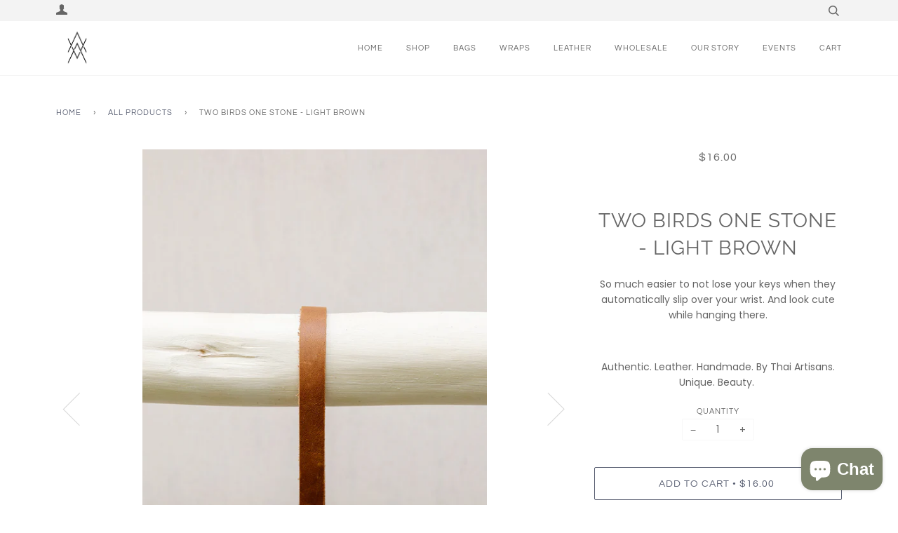

--- FILE ---
content_type: text/html; charset=utf-8
request_url: https://livthai.com/collections/all-products/products/leather-key-chain-two-birds-one-stone-light-brown
body_size: 19896
content:
<!doctype html>
<!--[if lt IE 7]><html class="no-js lt-ie9 lt-ie8 lt-ie7" lang="en"> <![endif]-->
<!--[if IE 7]><html class="no-js lt-ie9 lt-ie8" lang="en"> <![endif]-->
<!--[if IE 8]><html class="no-js lt-ie9" lang="en"> <![endif]-->
<!--[if IE 9 ]><html class="ie9 no-js"> <![endif]-->
<!--[if (gt IE 9)|!(IE)]><!--> <html class="no-js"> <!--<![endif]-->

<head>

  <!-- ======================= Pipeline Theme V4.1 ========================= -->
  <meta charset="utf-8">
  <meta http-equiv="X-UA-Compatible" content="IE=edge,chrome=1">

  
    <link rel="shortcut icon" href="//livthai.com/cdn/shop/files/favicon_32x32.png?v=1613713730" type="image/png">
  

  <!-- Title and description ================================================ -->
  <title>
  Two Birds One Stone - Light Brown &ndash; Liv Thai
  </title>

  
  <meta name="description" content="Simply put... this is a no regret purchase. Pure. Authentic. Beautiful. Leather.">
  

  <!-- Product meta ========================================================= -->
  <!-- /snippets/social-meta-tags.liquid -->


  <meta property="og:type" content="product">
  <meta property="og:title" content="Two Birds One Stone - Light Brown">
  
  <meta property="og:image" content="http://livthai.com/cdn/shop/products/KeyChainsEdit2-1_grande.jpg?v=1530876812">
  <meta property="og:image:secure_url" content="https://livthai.com/cdn/shop/products/KeyChainsEdit2-1_grande.jpg?v=1530876812">
  
  <meta property="og:image" content="http://livthai.com/cdn/shop/products/KeyChainsEdit2-2_grande.jpg?v=1530876812">
  <meta property="og:image:secure_url" content="https://livthai.com/cdn/shop/products/KeyChainsEdit2-2_grande.jpg?v=1530876812">
  
  <meta property="og:image" content="http://livthai.com/cdn/shop/products/KeyChainsEdit2-5_grande.jpg?v=1530876812">
  <meta property="og:image:secure_url" content="https://livthai.com/cdn/shop/products/KeyChainsEdit2-5_grande.jpg?v=1530876812">
  
  <meta property="og:price:amount" content="16.00">
  <meta property="og:price:currency" content="USD">


  <meta property="og:description" content="Simply put... this is a no regret purchase. Pure. Authentic. Beautiful. Leather.">

  <meta property="og:url" content="https://livthai.com/products/leather-key-chain-two-birds-one-stone-light-brown">
  <meta property="og:site_name" content="Liv Thai">







  <meta name="twitter:card" content="product">
  <meta name="twitter:title" content="Two Birds One Stone - Light Brown">
  <meta name="twitter:description" content="So much easier to not lose your keys when they automatically slip over your wrist. And look cute while hanging there.
 
Authentic. Leather. Handmade. By Thai Artisans. Unique. Beauty. ">
  <meta name="twitter:image" content="https://livthai.com/cdn/shop/products/KeyChainsEdit2-1_medium.jpg?v=1530876812">
  <meta name="twitter:image:width" content="240">
  <meta name="twitter:image:height" content="240">
  <meta name="twitter:label1" content="Price">
  
  <meta name="twitter:data1" content="$16.00 USD">
  
  <meta name="twitter:label2" content="Brand">
  <meta name="twitter:data2" content="Liv Thai">
  



  <!-- Helpers ============================================================== -->
  <link rel="canonical" href="https://livthai.com/products/leather-key-chain-two-birds-one-stone-light-brown">
  <meta name="viewport" content="width=device-width,initial-scale=1">
  <meta name="theme-color" content="#585e71">

  <!-- CSS ================================================================== -->
  <link href="//livthai.com/cdn/shop/t/11/assets/theme.scss.css?v=28568016052448310081759331787" rel="stylesheet" type="text/css" media="all" />

  <!-- Vendor JS ============================================================ -->
  <script src="//livthai.com/cdn/shop/t/11/assets/vendor.js?v=19349907457483068571637772671" type="text/javascript"></script>

  <!-- /snippets/oldIE-js.liquid -->


<!--[if lt IE 9]>
<script src="//cdnjs.cloudflare.com/ajax/libs/html5shiv/3.7.2/html5shiv.min.js" type="text/javascript"></script>
<script src="//livthai.com/cdn/shop/t/11/assets/respond.min.js?v=52248677837542619231637772668" type="text/javascript"></script>
<script src="//livthai.com/cdn/shop/t/11/assets/background_size_emu.js?v=20512233629963367491637772658" type="text/javascript"></script>
<link href="//livthai.com/cdn/shop/t/11/assets/respond-proxy.html" id="respond-proxy" rel="respond-proxy" />
<link href="//livthai.com/search?q=eaaa622bf90d7b24bbed8a903881269f" id="respond-redirect" rel="respond-redirect" />
<script src="//livthai.com/search?q=eaaa622bf90d7b24bbed8a903881269f" type="text/javascript"></script>
<![endif]-->



  <script>
    var theme = {
      strings: {
        addToCart: "Add to Cart",
        soldOut: "Sold Out",
        unavailable: "Unavailable",
        join: "Join Now"
      },
      moneyFormat: "${{amount}}"
    }
  </script>

  
  

  <!-- /snippets/fonts.liquid -->



  <!-- Header hook for plugins ============================================== -->
  
  
  <script>window.performance && window.performance.mark && window.performance.mark('shopify.content_for_header.start');</script><meta id="shopify-digital-wallet" name="shopify-digital-wallet" content="/2508816431/digital_wallets/dialog">
<meta name="shopify-checkout-api-token" content="78ed063ad4ddc24d4039b4db9d327dc4">
<meta id="in-context-paypal-metadata" data-shop-id="2508816431" data-venmo-supported="false" data-environment="production" data-locale="en_US" data-paypal-v4="true" data-currency="USD">
<link rel="alternate" type="application/json+oembed" href="https://livthai.com/products/leather-key-chain-two-birds-one-stone-light-brown.oembed">
<script async="async" src="/checkouts/internal/preloads.js?locale=en-US"></script>
<link rel="preconnect" href="https://shop.app" crossorigin="anonymous">
<script async="async" src="https://shop.app/checkouts/internal/preloads.js?locale=en-US&shop_id=2508816431" crossorigin="anonymous"></script>
<script id="apple-pay-shop-capabilities" type="application/json">{"shopId":2508816431,"countryCode":"US","currencyCode":"USD","merchantCapabilities":["supports3DS"],"merchantId":"gid:\/\/shopify\/Shop\/2508816431","merchantName":"Liv Thai","requiredBillingContactFields":["postalAddress","email"],"requiredShippingContactFields":["postalAddress","email"],"shippingType":"shipping","supportedNetworks":["visa","masterCard","amex","discover","elo","jcb"],"total":{"type":"pending","label":"Liv Thai","amount":"1.00"},"shopifyPaymentsEnabled":true,"supportsSubscriptions":true}</script>
<script id="shopify-features" type="application/json">{"accessToken":"78ed063ad4ddc24d4039b4db9d327dc4","betas":["rich-media-storefront-analytics"],"domain":"livthai.com","predictiveSearch":true,"shopId":2508816431,"locale":"en"}</script>
<script>var Shopify = Shopify || {};
Shopify.shop = "liv-thai.myshopify.com";
Shopify.locale = "en";
Shopify.currency = {"active":"USD","rate":"1.0"};
Shopify.country = "US";
Shopify.theme = {"name":"Pipeline with Installments message","id":121037094982,"schema_name":"Pipeline","schema_version":"4.1","theme_store_id":739,"role":"main"};
Shopify.theme.handle = "null";
Shopify.theme.style = {"id":null,"handle":null};
Shopify.cdnHost = "livthai.com/cdn";
Shopify.routes = Shopify.routes || {};
Shopify.routes.root = "/";</script>
<script type="module">!function(o){(o.Shopify=o.Shopify||{}).modules=!0}(window);</script>
<script>!function(o){function n(){var o=[];function n(){o.push(Array.prototype.slice.apply(arguments))}return n.q=o,n}var t=o.Shopify=o.Shopify||{};t.loadFeatures=n(),t.autoloadFeatures=n()}(window);</script>
<script>
  window.ShopifyPay = window.ShopifyPay || {};
  window.ShopifyPay.apiHost = "shop.app\/pay";
  window.ShopifyPay.redirectState = null;
</script>
<script id="shop-js-analytics" type="application/json">{"pageType":"product"}</script>
<script defer="defer" async type="module" src="//livthai.com/cdn/shopifycloud/shop-js/modules/v2/client.init-shop-cart-sync_C5BV16lS.en.esm.js"></script>
<script defer="defer" async type="module" src="//livthai.com/cdn/shopifycloud/shop-js/modules/v2/chunk.common_CygWptCX.esm.js"></script>
<script type="module">
  await import("//livthai.com/cdn/shopifycloud/shop-js/modules/v2/client.init-shop-cart-sync_C5BV16lS.en.esm.js");
await import("//livthai.com/cdn/shopifycloud/shop-js/modules/v2/chunk.common_CygWptCX.esm.js");

  window.Shopify.SignInWithShop?.initShopCartSync?.({"fedCMEnabled":true,"windoidEnabled":true});

</script>
<script>
  window.Shopify = window.Shopify || {};
  if (!window.Shopify.featureAssets) window.Shopify.featureAssets = {};
  window.Shopify.featureAssets['shop-js'] = {"shop-cart-sync":["modules/v2/client.shop-cart-sync_ZFArdW7E.en.esm.js","modules/v2/chunk.common_CygWptCX.esm.js"],"init-fed-cm":["modules/v2/client.init-fed-cm_CmiC4vf6.en.esm.js","modules/v2/chunk.common_CygWptCX.esm.js"],"shop-button":["modules/v2/client.shop-button_tlx5R9nI.en.esm.js","modules/v2/chunk.common_CygWptCX.esm.js"],"shop-cash-offers":["modules/v2/client.shop-cash-offers_DOA2yAJr.en.esm.js","modules/v2/chunk.common_CygWptCX.esm.js","modules/v2/chunk.modal_D71HUcav.esm.js"],"init-windoid":["modules/v2/client.init-windoid_sURxWdc1.en.esm.js","modules/v2/chunk.common_CygWptCX.esm.js"],"shop-toast-manager":["modules/v2/client.shop-toast-manager_ClPi3nE9.en.esm.js","modules/v2/chunk.common_CygWptCX.esm.js"],"init-shop-email-lookup-coordinator":["modules/v2/client.init-shop-email-lookup-coordinator_B8hsDcYM.en.esm.js","modules/v2/chunk.common_CygWptCX.esm.js"],"init-shop-cart-sync":["modules/v2/client.init-shop-cart-sync_C5BV16lS.en.esm.js","modules/v2/chunk.common_CygWptCX.esm.js"],"avatar":["modules/v2/client.avatar_BTnouDA3.en.esm.js"],"pay-button":["modules/v2/client.pay-button_FdsNuTd3.en.esm.js","modules/v2/chunk.common_CygWptCX.esm.js"],"init-customer-accounts":["modules/v2/client.init-customer-accounts_DxDtT_ad.en.esm.js","modules/v2/client.shop-login-button_C5VAVYt1.en.esm.js","modules/v2/chunk.common_CygWptCX.esm.js","modules/v2/chunk.modal_D71HUcav.esm.js"],"init-shop-for-new-customer-accounts":["modules/v2/client.init-shop-for-new-customer-accounts_ChsxoAhi.en.esm.js","modules/v2/client.shop-login-button_C5VAVYt1.en.esm.js","modules/v2/chunk.common_CygWptCX.esm.js","modules/v2/chunk.modal_D71HUcav.esm.js"],"shop-login-button":["modules/v2/client.shop-login-button_C5VAVYt1.en.esm.js","modules/v2/chunk.common_CygWptCX.esm.js","modules/v2/chunk.modal_D71HUcav.esm.js"],"init-customer-accounts-sign-up":["modules/v2/client.init-customer-accounts-sign-up_CPSyQ0Tj.en.esm.js","modules/v2/client.shop-login-button_C5VAVYt1.en.esm.js","modules/v2/chunk.common_CygWptCX.esm.js","modules/v2/chunk.modal_D71HUcav.esm.js"],"shop-follow-button":["modules/v2/client.shop-follow-button_Cva4Ekp9.en.esm.js","modules/v2/chunk.common_CygWptCX.esm.js","modules/v2/chunk.modal_D71HUcav.esm.js"],"checkout-modal":["modules/v2/client.checkout-modal_BPM8l0SH.en.esm.js","modules/v2/chunk.common_CygWptCX.esm.js","modules/v2/chunk.modal_D71HUcav.esm.js"],"lead-capture":["modules/v2/client.lead-capture_Bi8yE_yS.en.esm.js","modules/v2/chunk.common_CygWptCX.esm.js","modules/v2/chunk.modal_D71HUcav.esm.js"],"shop-login":["modules/v2/client.shop-login_D6lNrXab.en.esm.js","modules/v2/chunk.common_CygWptCX.esm.js","modules/v2/chunk.modal_D71HUcav.esm.js"],"payment-terms":["modules/v2/client.payment-terms_CZxnsJam.en.esm.js","modules/v2/chunk.common_CygWptCX.esm.js","modules/v2/chunk.modal_D71HUcav.esm.js"]};
</script>
<script>(function() {
  var isLoaded = false;
  function asyncLoad() {
    if (isLoaded) return;
    isLoaded = true;
    var urls = ["https:\/\/cdn.hextom.com\/js\/freeshippingbar.js?shop=liv-thai.myshopify.com"];
    for (var i = 0; i < urls.length; i++) {
      var s = document.createElement('script');
      s.type = 'text/javascript';
      s.async = true;
      s.src = urls[i];
      var x = document.getElementsByTagName('script')[0];
      x.parentNode.insertBefore(s, x);
    }
  };
  if(window.attachEvent) {
    window.attachEvent('onload', asyncLoad);
  } else {
    window.addEventListener('load', asyncLoad, false);
  }
})();</script>
<script id="__st">var __st={"a":2508816431,"offset":-21600,"reqid":"b3ba400b-42c6-426d-bc05-6e12fa6fe1f8-1768724507","pageurl":"livthai.com\/collections\/all-products\/products\/leather-key-chain-two-birds-one-stone-light-brown","u":"c8a2585527d2","p":"product","rtyp":"product","rid":849060528175};</script>
<script>window.ShopifyPaypalV4VisibilityTracking = true;</script>
<script id="captcha-bootstrap">!function(){'use strict';const t='contact',e='account',n='new_comment',o=[[t,t],['blogs',n],['comments',n],[t,'customer']],c=[[e,'customer_login'],[e,'guest_login'],[e,'recover_customer_password'],[e,'create_customer']],r=t=>t.map((([t,e])=>`form[action*='/${t}']:not([data-nocaptcha='true']) input[name='form_type'][value='${e}']`)).join(','),a=t=>()=>t?[...document.querySelectorAll(t)].map((t=>t.form)):[];function s(){const t=[...o],e=r(t);return a(e)}const i='password',u='form_key',d=['recaptcha-v3-token','g-recaptcha-response','h-captcha-response',i],f=()=>{try{return window.sessionStorage}catch{return}},m='__shopify_v',_=t=>t.elements[u];function p(t,e,n=!1){try{const o=window.sessionStorage,c=JSON.parse(o.getItem(e)),{data:r}=function(t){const{data:e,action:n}=t;return t[m]||n?{data:e,action:n}:{data:t,action:n}}(c);for(const[e,n]of Object.entries(r))t.elements[e]&&(t.elements[e].value=n);n&&o.removeItem(e)}catch(o){console.error('form repopulation failed',{error:o})}}const l='form_type',E='cptcha';function T(t){t.dataset[E]=!0}const w=window,h=w.document,L='Shopify',v='ce_forms',y='captcha';let A=!1;((t,e)=>{const n=(g='f06e6c50-85a8-45c8-87d0-21a2b65856fe',I='https://cdn.shopify.com/shopifycloud/storefront-forms-hcaptcha/ce_storefront_forms_captcha_hcaptcha.v1.5.2.iife.js',D={infoText:'Protected by hCaptcha',privacyText:'Privacy',termsText:'Terms'},(t,e,n)=>{const o=w[L][v],c=o.bindForm;if(c)return c(t,g,e,D).then(n);var r;o.q.push([[t,g,e,D],n]),r=I,A||(h.body.append(Object.assign(h.createElement('script'),{id:'captcha-provider',async:!0,src:r})),A=!0)});var g,I,D;w[L]=w[L]||{},w[L][v]=w[L][v]||{},w[L][v].q=[],w[L][y]=w[L][y]||{},w[L][y].protect=function(t,e){n(t,void 0,e),T(t)},Object.freeze(w[L][y]),function(t,e,n,w,h,L){const[v,y,A,g]=function(t,e,n){const i=e?o:[],u=t?c:[],d=[...i,...u],f=r(d),m=r(i),_=r(d.filter((([t,e])=>n.includes(e))));return[a(f),a(m),a(_),s()]}(w,h,L),I=t=>{const e=t.target;return e instanceof HTMLFormElement?e:e&&e.form},D=t=>v().includes(t);t.addEventListener('submit',(t=>{const e=I(t);if(!e)return;const n=D(e)&&!e.dataset.hcaptchaBound&&!e.dataset.recaptchaBound,o=_(e),c=g().includes(e)&&(!o||!o.value);(n||c)&&t.preventDefault(),c&&!n&&(function(t){try{if(!f())return;!function(t){const e=f();if(!e)return;const n=_(t);if(!n)return;const o=n.value;o&&e.removeItem(o)}(t);const e=Array.from(Array(32),(()=>Math.random().toString(36)[2])).join('');!function(t,e){_(t)||t.append(Object.assign(document.createElement('input'),{type:'hidden',name:u})),t.elements[u].value=e}(t,e),function(t,e){const n=f();if(!n)return;const o=[...t.querySelectorAll(`input[type='${i}']`)].map((({name:t})=>t)),c=[...d,...o],r={};for(const[a,s]of new FormData(t).entries())c.includes(a)||(r[a]=s);n.setItem(e,JSON.stringify({[m]:1,action:t.action,data:r}))}(t,e)}catch(e){console.error('failed to persist form',e)}}(e),e.submit())}));const S=(t,e)=>{t&&!t.dataset[E]&&(n(t,e.some((e=>e===t))),T(t))};for(const o of['focusin','change'])t.addEventListener(o,(t=>{const e=I(t);D(e)&&S(e,y())}));const B=e.get('form_key'),M=e.get(l),P=B&&M;t.addEventListener('DOMContentLoaded',(()=>{const t=y();if(P)for(const e of t)e.elements[l].value===M&&p(e,B);[...new Set([...A(),...v().filter((t=>'true'===t.dataset.shopifyCaptcha))])].forEach((e=>S(e,t)))}))}(h,new URLSearchParams(w.location.search),n,t,e,['guest_login'])})(!0,!0)}();</script>
<script integrity="sha256-4kQ18oKyAcykRKYeNunJcIwy7WH5gtpwJnB7kiuLZ1E=" data-source-attribution="shopify.loadfeatures" defer="defer" src="//livthai.com/cdn/shopifycloud/storefront/assets/storefront/load_feature-a0a9edcb.js" crossorigin="anonymous"></script>
<script crossorigin="anonymous" defer="defer" src="//livthai.com/cdn/shopifycloud/storefront/assets/shopify_pay/storefront-65b4c6d7.js?v=20250812"></script>
<script data-source-attribution="shopify.dynamic_checkout.dynamic.init">var Shopify=Shopify||{};Shopify.PaymentButton=Shopify.PaymentButton||{isStorefrontPortableWallets:!0,init:function(){window.Shopify.PaymentButton.init=function(){};var t=document.createElement("script");t.src="https://livthai.com/cdn/shopifycloud/portable-wallets/latest/portable-wallets.en.js",t.type="module",document.head.appendChild(t)}};
</script>
<script data-source-attribution="shopify.dynamic_checkout.buyer_consent">
  function portableWalletsHideBuyerConsent(e){var t=document.getElementById("shopify-buyer-consent"),n=document.getElementById("shopify-subscription-policy-button");t&&n&&(t.classList.add("hidden"),t.setAttribute("aria-hidden","true"),n.removeEventListener("click",e))}function portableWalletsShowBuyerConsent(e){var t=document.getElementById("shopify-buyer-consent"),n=document.getElementById("shopify-subscription-policy-button");t&&n&&(t.classList.remove("hidden"),t.removeAttribute("aria-hidden"),n.addEventListener("click",e))}window.Shopify?.PaymentButton&&(window.Shopify.PaymentButton.hideBuyerConsent=portableWalletsHideBuyerConsent,window.Shopify.PaymentButton.showBuyerConsent=portableWalletsShowBuyerConsent);
</script>
<script data-source-attribution="shopify.dynamic_checkout.cart.bootstrap">document.addEventListener("DOMContentLoaded",(function(){function t(){return document.querySelector("shopify-accelerated-checkout-cart, shopify-accelerated-checkout")}if(t())Shopify.PaymentButton.init();else{new MutationObserver((function(e,n){t()&&(Shopify.PaymentButton.init(),n.disconnect())})).observe(document.body,{childList:!0,subtree:!0})}}));
</script>
<link id="shopify-accelerated-checkout-styles" rel="stylesheet" media="screen" href="https://livthai.com/cdn/shopifycloud/portable-wallets/latest/accelerated-checkout-backwards-compat.css" crossorigin="anonymous">
<style id="shopify-accelerated-checkout-cart">
        #shopify-buyer-consent {
  margin-top: 1em;
  display: inline-block;
  width: 100%;
}

#shopify-buyer-consent.hidden {
  display: none;
}

#shopify-subscription-policy-button {
  background: none;
  border: none;
  padding: 0;
  text-decoration: underline;
  font-size: inherit;
  cursor: pointer;
}

#shopify-subscription-policy-button::before {
  box-shadow: none;
}

      </style>

<script>window.performance && window.performance.mark && window.performance.mark('shopify.content_for_header.end');</script>

<!-- BEGIN app block: shopify://apps/buddha-mega-menu-navigation/blocks/megamenu/dbb4ce56-bf86-4830-9b3d-16efbef51c6f -->
<script>
        var productImageAndPrice = [],
            collectionImages = [],
            articleImages = [],
            mmLivIcons = false,
            mmFlipClock = false,
            mmFixesUseJquery = false,
            mmNumMMI = 1,
            mmSchemaTranslation = {},
            mmMenuStrings =  [] ,
            mmShopLocale = "en",
            mmShopLocaleCollectionsRoute = "/collections",
            mmSchemaDesignJSON = [{"action":"design","setting":"font_family","value":"Default"},{"action":"design","setting":"font_size","value":"13px"},{"action":"design","setting":"text_color","value":"#222222"},{"action":"design","setting":"link_hover_color","value":"#0da19a"},{"action":"design","setting":"link_color","value":"#4e4e4e"},{"action":"design","setting":"background_hover_color","value":"#f9f9f9"},{"action":"design","setting":"background_color","value":"#ffffff"},{"action":"design","setting":"price_color","value":"#0da19a"},{"action":"design","setting":"contact_right_btn_text_color","value":"#ffffff"},{"action":"design","setting":"contact_right_btn_bg_color","value":"#3A3A3A"},{"action":"design","setting":"contact_left_bg_color","value":"#3A3A3A"},{"action":"design","setting":"contact_left_alt_color","value":"#CCCCCC"},{"action":"design","setting":"contact_left_text_color","value":"#f1f1f0"},{"action":"design","setting":"addtocart_enable","value":"true"},{"action":"design","setting":"addtocart_text_color","value":"#333333"},{"action":"design","setting":"addtocart_background_color","value":"#ffffff"},{"action":"design","setting":"addtocart_text_hover_color","value":"#ffffff"},{"action":"design","setting":"addtocart_background_hover_color","value":"#0da19a"},{"action":"design","setting":"countdown_color","value":"#ffffff"},{"action":"design","setting":"countdown_background_color","value":"#333333"},{"action":"design","setting":"vertical_font_family","value":"Default"},{"action":"design","setting":"vertical_font_size","value":"13px"},{"action":"design","setting":"vertical_text_color","value":"#ffffff"},{"action":"design","setting":"vertical_link_color","value":"#ffffff"},{"action":"design","setting":"vertical_link_hover_color","value":"#ffffff"},{"action":"design","setting":"vertical_price_color","value":"#ffffff"},{"action":"design","setting":"vertical_contact_right_btn_text_color","value":"#ffffff"},{"action":"design","setting":"vertical_addtocart_enable","value":"true"},{"action":"design","setting":"vertical_addtocart_text_color","value":"#ffffff"},{"action":"design","setting":"vertical_countdown_color","value":"#ffffff"},{"action":"design","setting":"vertical_countdown_background_color","value":"#333333"},{"action":"design","setting":"vertical_background_color","value":"#017b86"},{"action":"design","setting":"vertical_addtocart_background_color","value":"#333333"},{"action":"design","setting":"vertical_contact_right_btn_bg_color","value":"#333333"},{"action":"design","setting":"vertical_contact_left_alt_color","value":"#333333"}],
            mmDomChangeSkipUl = "",
            buddhaMegaMenuShop = "liv-thai.myshopify.com",
            mmWireframeCompression = "0",
            mmExtensionAssetUrl = "https://cdn.shopify.com/extensions/019abe06-4a3f-7763-88da-170e1b54169b/mega-menu-151/assets/";var bestSellersHTML = '';var newestProductsHTML = '';/* get link lists api */
        var linkLists={"main-menu" : {"title":"Main menu", "items":["/","/collections/all","/collections/bags","/collections/wraps-1","/collections/leather","/pages/find-us","/pages/about","/blogs/events",]},"footer" : {"title":"Footer menu", "items":["/search",]},"help" : {"title":"Help", "items":["/pages/return-policy","/pages/shipping-and-delivery",]},"customer-account-main-menu" : {"title":"Customer account main menu", "items":["/","https://shopify.com/2508816431/account/orders?locale=en&amp;region_country=US",]},};/*ENDPARSE*/

        linkLists["force-mega-menu"]={};linkLists["force-mega-menu"].title="Pipeline Theme - Mega Menu";linkLists["force-mega-menu"].items=[1];

        /* set product prices *//* get the collection images *//* get the article images *//* customer fixes */
        var mmThemeFixesBeforeInit = function(){ customMenuUls=".header__menu__inner,.drawer__menu,ul"; mmAddStyle(".vertical-mega-menu .mm-vertical-a { padding: 10px 20px; border-bottom: 1px solid #3333331a !important; } .buddha-menu-item { list-style: none; }"); }; var mmThemeFixesBefore = function(){ if (selectedMenu=="force-mega-menu" && tempMenuObject.u.matches(".header__menu__inner")) { tempMenuObject.forceMenu = true; tempMenuObject.skipCheck = true; tempMenuObject.liClasses = "menu__item"; tempMenuObject.aClasses = "navlink navlink--toplevel"; tempMenuObject.liItems = tempMenuObject.u.children; } else if (selectedMenu=="force-mega-menu" && tempMenuObject.u.matches(".drawer__menu")) { tempMenuObject.forceMenu = true; tempMenuObject.skipCheck = true; tempMenuObject.liClasses = "sliderule__wrapper"; tempMenuObject.aClasses = "mm-vertical-a"; tempMenuObject.liItems = tempMenuObject.u.children; } }; 
        

        var mmWireframe = {"html" : "<li class=\"buddha-menu-item\"  ><a data-href=\"no-link\" href=\"javascript:void(0);\" aria-label=\"Shop\" data-no-instant=\"\" onclick=\"mmGoToPage(this, event); return false;\"  ><i class=\"mm-icon static fa fa-angle-double-down\" aria-hidden=\"true\"></i><span class=\"mm-title\">Shop</span><i class=\"mm-arrow mm-angle-down\" aria-hidden=\"true\"></i><span class=\"toggle-menu-btn\" style=\"display:none;\" title=\"Toggle menu\" onclick=\"return toggleSubmenu(this)\"><span class=\"mm-arrow-icon\"><span class=\"bar-one\"></span><span class=\"bar-two\"></span></span></span></a><ul class=\"mm-submenu tree  small \"><li data-href=\"no-link\" href=\"javascript:void(0);\" aria-label=\"Wraps\" data-no-instant=\"\" onclick=\"mmGoToPage(this, event); return false;\"  ><a data-href=\"no-link\" href=\"javascript:void(0);\" aria-label=\"Wraps\" data-no-instant=\"\" onclick=\"mmGoToPage(this, event); return false;\"  ><span class=\"mm-title\">Wraps</span><i class=\"mm-arrow mm-angle-down\" aria-hidden=\"true\"></i><span class=\"toggle-menu-btn\" style=\"display:none;\" title=\"Toggle menu\" onclick=\"return toggleSubmenu(this)\"><span class=\"mm-arrow-icon\"><span class=\"bar-one\"></span><span class=\"bar-two\"></span></span></span></a><ul class=\"mm-submenu tree  small mm-last-level\"><li data-href=\"no-link\" href=\"javascript:void(0);\" aria-label=\"Classic\" data-no-instant=\"\" onclick=\"mmGoToPage(this, event); return false;\"  ><a data-href=\"no-link\" href=\"javascript:void(0);\" aria-label=\"Classic\" data-no-instant=\"\" onclick=\"mmGoToPage(this, event); return false;\"  ><span class=\"mm-title\">Classic</span></a></li><li data-href=\"no-link\" href=\"javascript:void(0);\" aria-label=\"Fancy\" data-no-instant=\"\" onclick=\"mmGoToPage(this, event); return false;\"  ><a data-href=\"no-link\" href=\"javascript:void(0);\" aria-label=\"Fancy\" data-no-instant=\"\" onclick=\"mmGoToPage(this, event); return false;\"  ><span class=\"mm-title\">Fancy</span></a></li><li data-href=\"no-link\" href=\"javascript:void(0);\" aria-label=\"Everyday Beauty\" data-no-instant=\"\" onclick=\"mmGoToPage(this, event); return false;\"  ><a data-href=\"no-link\" href=\"javascript:void(0);\" aria-label=\"Everyday Beauty\" data-no-instant=\"\" onclick=\"mmGoToPage(this, event); return false;\"  ><span class=\"mm-title\">Everyday Beauty</span></a></li></ul></li></ul></li>" };

        function mmLoadJS(file, async = true) {
            let script = document.createElement("script");
            script.setAttribute("src", file);
            script.setAttribute("data-no-instant", "");
            script.setAttribute("type", "text/javascript");
            script.setAttribute("async", async);
            document.head.appendChild(script);
        }
        function mmLoadCSS(file) {  
            var style = document.createElement('link');
            style.href = file;
            style.type = 'text/css';
            style.rel = 'stylesheet';
            document.head.append(style); 
        }
              
        var mmDisableWhenResIsLowerThan = '';
        var mmLoadResources = (mmDisableWhenResIsLowerThan == '' || mmDisableWhenResIsLowerThan == 0 || (mmDisableWhenResIsLowerThan > 0 && window.innerWidth>=mmDisableWhenResIsLowerThan));
        if (mmLoadResources) {
            /* load resources via js injection */
            mmLoadJS("https://cdn.shopify.com/extensions/019abe06-4a3f-7763-88da-170e1b54169b/mega-menu-151/assets/buddha-megamenu.js");
            
            mmLoadCSS("https://cdn.shopify.com/extensions/019abe06-4a3f-7763-88da-170e1b54169b/mega-menu-151/assets/buddha-megamenu2.css");}
    </script><!-- HIDE ORIGINAL MENU --><style id="mmHideOriginalMenuStyle"> .header__menu__inner {visibility: hidden !important;} </style>
        <script>
            setTimeout(function(){
                var mmHideStyle  = document.querySelector("#mmHideOriginalMenuStyle");
                if (mmHideStyle) mmHideStyle.parentNode.removeChild(mmHideStyle);
            },10000);
        </script>
<!-- END app block --><script src="https://cdn.shopify.com/extensions/7bc9bb47-adfa-4267-963e-cadee5096caf/inbox-1252/assets/inbox-chat-loader.js" type="text/javascript" defer="defer"></script>
<link href="https://monorail-edge.shopifysvc.com" rel="dns-prefetch">
<script>(function(){if ("sendBeacon" in navigator && "performance" in window) {try {var session_token_from_headers = performance.getEntriesByType('navigation')[0].serverTiming.find(x => x.name == '_s').description;} catch {var session_token_from_headers = undefined;}var session_cookie_matches = document.cookie.match(/_shopify_s=([^;]*)/);var session_token_from_cookie = session_cookie_matches && session_cookie_matches.length === 2 ? session_cookie_matches[1] : "";var session_token = session_token_from_headers || session_token_from_cookie || "";function handle_abandonment_event(e) {var entries = performance.getEntries().filter(function(entry) {return /monorail-edge.shopifysvc.com/.test(entry.name);});if (!window.abandonment_tracked && entries.length === 0) {window.abandonment_tracked = true;var currentMs = Date.now();var navigation_start = performance.timing.navigationStart;var payload = {shop_id: 2508816431,url: window.location.href,navigation_start,duration: currentMs - navigation_start,session_token,page_type: "product"};window.navigator.sendBeacon("https://monorail-edge.shopifysvc.com/v1/produce", JSON.stringify({schema_id: "online_store_buyer_site_abandonment/1.1",payload: payload,metadata: {event_created_at_ms: currentMs,event_sent_at_ms: currentMs}}));}}window.addEventListener('pagehide', handle_abandonment_event);}}());</script>
<script id="web-pixels-manager-setup">(function e(e,d,r,n,o){if(void 0===o&&(o={}),!Boolean(null===(a=null===(i=window.Shopify)||void 0===i?void 0:i.analytics)||void 0===a?void 0:a.replayQueue)){var i,a;window.Shopify=window.Shopify||{};var t=window.Shopify;t.analytics=t.analytics||{};var s=t.analytics;s.replayQueue=[],s.publish=function(e,d,r){return s.replayQueue.push([e,d,r]),!0};try{self.performance.mark("wpm:start")}catch(e){}var l=function(){var e={modern:/Edge?\/(1{2}[4-9]|1[2-9]\d|[2-9]\d{2}|\d{4,})\.\d+(\.\d+|)|Firefox\/(1{2}[4-9]|1[2-9]\d|[2-9]\d{2}|\d{4,})\.\d+(\.\d+|)|Chrom(ium|e)\/(9{2}|\d{3,})\.\d+(\.\d+|)|(Maci|X1{2}).+ Version\/(15\.\d+|(1[6-9]|[2-9]\d|\d{3,})\.\d+)([,.]\d+|)( \(\w+\)|)( Mobile\/\w+|) Safari\/|Chrome.+OPR\/(9{2}|\d{3,})\.\d+\.\d+|(CPU[ +]OS|iPhone[ +]OS|CPU[ +]iPhone|CPU IPhone OS|CPU iPad OS)[ +]+(15[._]\d+|(1[6-9]|[2-9]\d|\d{3,})[._]\d+)([._]\d+|)|Android:?[ /-](13[3-9]|1[4-9]\d|[2-9]\d{2}|\d{4,})(\.\d+|)(\.\d+|)|Android.+Firefox\/(13[5-9]|1[4-9]\d|[2-9]\d{2}|\d{4,})\.\d+(\.\d+|)|Android.+Chrom(ium|e)\/(13[3-9]|1[4-9]\d|[2-9]\d{2}|\d{4,})\.\d+(\.\d+|)|SamsungBrowser\/([2-9]\d|\d{3,})\.\d+/,legacy:/Edge?\/(1[6-9]|[2-9]\d|\d{3,})\.\d+(\.\d+|)|Firefox\/(5[4-9]|[6-9]\d|\d{3,})\.\d+(\.\d+|)|Chrom(ium|e)\/(5[1-9]|[6-9]\d|\d{3,})\.\d+(\.\d+|)([\d.]+$|.*Safari\/(?![\d.]+ Edge\/[\d.]+$))|(Maci|X1{2}).+ Version\/(10\.\d+|(1[1-9]|[2-9]\d|\d{3,})\.\d+)([,.]\d+|)( \(\w+\)|)( Mobile\/\w+|) Safari\/|Chrome.+OPR\/(3[89]|[4-9]\d|\d{3,})\.\d+\.\d+|(CPU[ +]OS|iPhone[ +]OS|CPU[ +]iPhone|CPU IPhone OS|CPU iPad OS)[ +]+(10[._]\d+|(1[1-9]|[2-9]\d|\d{3,})[._]\d+)([._]\d+|)|Android:?[ /-](13[3-9]|1[4-9]\d|[2-9]\d{2}|\d{4,})(\.\d+|)(\.\d+|)|Mobile Safari.+OPR\/([89]\d|\d{3,})\.\d+\.\d+|Android.+Firefox\/(13[5-9]|1[4-9]\d|[2-9]\d{2}|\d{4,})\.\d+(\.\d+|)|Android.+Chrom(ium|e)\/(13[3-9]|1[4-9]\d|[2-9]\d{2}|\d{4,})\.\d+(\.\d+|)|Android.+(UC? ?Browser|UCWEB|U3)[ /]?(15\.([5-9]|\d{2,})|(1[6-9]|[2-9]\d|\d{3,})\.\d+)\.\d+|SamsungBrowser\/(5\.\d+|([6-9]|\d{2,})\.\d+)|Android.+MQ{2}Browser\/(14(\.(9|\d{2,})|)|(1[5-9]|[2-9]\d|\d{3,})(\.\d+|))(\.\d+|)|K[Aa][Ii]OS\/(3\.\d+|([4-9]|\d{2,})\.\d+)(\.\d+|)/},d=e.modern,r=e.legacy,n=navigator.userAgent;return n.match(d)?"modern":n.match(r)?"legacy":"unknown"}(),u="modern"===l?"modern":"legacy",c=(null!=n?n:{modern:"",legacy:""})[u],f=function(e){return[e.baseUrl,"/wpm","/b",e.hashVersion,"modern"===e.buildTarget?"m":"l",".js"].join("")}({baseUrl:d,hashVersion:r,buildTarget:u}),m=function(e){var d=e.version,r=e.bundleTarget,n=e.surface,o=e.pageUrl,i=e.monorailEndpoint;return{emit:function(e){var a=e.status,t=e.errorMsg,s=(new Date).getTime(),l=JSON.stringify({metadata:{event_sent_at_ms:s},events:[{schema_id:"web_pixels_manager_load/3.1",payload:{version:d,bundle_target:r,page_url:o,status:a,surface:n,error_msg:t},metadata:{event_created_at_ms:s}}]});if(!i)return console&&console.warn&&console.warn("[Web Pixels Manager] No Monorail endpoint provided, skipping logging."),!1;try{return self.navigator.sendBeacon.bind(self.navigator)(i,l)}catch(e){}var u=new XMLHttpRequest;try{return u.open("POST",i,!0),u.setRequestHeader("Content-Type","text/plain"),u.send(l),!0}catch(e){return console&&console.warn&&console.warn("[Web Pixels Manager] Got an unhandled error while logging to Monorail."),!1}}}}({version:r,bundleTarget:l,surface:e.surface,pageUrl:self.location.href,monorailEndpoint:e.monorailEndpoint});try{o.browserTarget=l,function(e){var d=e.src,r=e.async,n=void 0===r||r,o=e.onload,i=e.onerror,a=e.sri,t=e.scriptDataAttributes,s=void 0===t?{}:t,l=document.createElement("script"),u=document.querySelector("head"),c=document.querySelector("body");if(l.async=n,l.src=d,a&&(l.integrity=a,l.crossOrigin="anonymous"),s)for(var f in s)if(Object.prototype.hasOwnProperty.call(s,f))try{l.dataset[f]=s[f]}catch(e){}if(o&&l.addEventListener("load",o),i&&l.addEventListener("error",i),u)u.appendChild(l);else{if(!c)throw new Error("Did not find a head or body element to append the script");c.appendChild(l)}}({src:f,async:!0,onload:function(){if(!function(){var e,d;return Boolean(null===(d=null===(e=window.Shopify)||void 0===e?void 0:e.analytics)||void 0===d?void 0:d.initialized)}()){var d=window.webPixelsManager.init(e)||void 0;if(d){var r=window.Shopify.analytics;r.replayQueue.forEach((function(e){var r=e[0],n=e[1],o=e[2];d.publishCustomEvent(r,n,o)})),r.replayQueue=[],r.publish=d.publishCustomEvent,r.visitor=d.visitor,r.initialized=!0}}},onerror:function(){return m.emit({status:"failed",errorMsg:"".concat(f," has failed to load")})},sri:function(e){var d=/^sha384-[A-Za-z0-9+/=]+$/;return"string"==typeof e&&d.test(e)}(c)?c:"",scriptDataAttributes:o}),m.emit({status:"loading"})}catch(e){m.emit({status:"failed",errorMsg:(null==e?void 0:e.message)||"Unknown error"})}}})({shopId: 2508816431,storefrontBaseUrl: "https://livthai.com",extensionsBaseUrl: "https://extensions.shopifycdn.com/cdn/shopifycloud/web-pixels-manager",monorailEndpoint: "https://monorail-edge.shopifysvc.com/unstable/produce_batch",surface: "storefront-renderer",enabledBetaFlags: ["2dca8a86"],webPixelsConfigList: [{"id":"243859526","configuration":"{\"tagID\":\"2613390307136\"}","eventPayloadVersion":"v1","runtimeContext":"STRICT","scriptVersion":"18031546ee651571ed29edbe71a3550b","type":"APP","apiClientId":3009811,"privacyPurposes":["ANALYTICS","MARKETING","SALE_OF_DATA"],"dataSharingAdjustments":{"protectedCustomerApprovalScopes":["read_customer_address","read_customer_email","read_customer_name","read_customer_personal_data","read_customer_phone"]}},{"id":"196902982","configuration":"{\"pixel_id\":\"830999684428363\",\"pixel_type\":\"facebook_pixel\",\"metaapp_system_user_token\":\"-\"}","eventPayloadVersion":"v1","runtimeContext":"OPEN","scriptVersion":"ca16bc87fe92b6042fbaa3acc2fbdaa6","type":"APP","apiClientId":2329312,"privacyPurposes":["ANALYTICS","MARKETING","SALE_OF_DATA"],"dataSharingAdjustments":{"protectedCustomerApprovalScopes":["read_customer_address","read_customer_email","read_customer_name","read_customer_personal_data","read_customer_phone"]}},{"id":"75235398","eventPayloadVersion":"v1","runtimeContext":"LAX","scriptVersion":"1","type":"CUSTOM","privacyPurposes":["ANALYTICS"],"name":"Google Analytics tag (migrated)"},{"id":"shopify-app-pixel","configuration":"{}","eventPayloadVersion":"v1","runtimeContext":"STRICT","scriptVersion":"0450","apiClientId":"shopify-pixel","type":"APP","privacyPurposes":["ANALYTICS","MARKETING"]},{"id":"shopify-custom-pixel","eventPayloadVersion":"v1","runtimeContext":"LAX","scriptVersion":"0450","apiClientId":"shopify-pixel","type":"CUSTOM","privacyPurposes":["ANALYTICS","MARKETING"]}],isMerchantRequest: false,initData: {"shop":{"name":"Liv Thai","paymentSettings":{"currencyCode":"USD"},"myshopifyDomain":"liv-thai.myshopify.com","countryCode":"US","storefrontUrl":"https:\/\/livthai.com"},"customer":null,"cart":null,"checkout":null,"productVariants":[{"price":{"amount":16.0,"currencyCode":"USD"},"product":{"title":"Two Birds One Stone - Light Brown","vendor":"Liv Thai","id":"849060528175","untranslatedTitle":"Two Birds One Stone - Light Brown","url":"\/products\/leather-key-chain-two-birds-one-stone-light-brown","type":"Leather"},"id":"8625750442031","image":{"src":"\/\/livthai.com\/cdn\/shop\/products\/KeyChainsEdit2-1.jpg?v=1530876812"},"sku":"","title":"Default Title","untranslatedTitle":"Default Title"}],"purchasingCompany":null},},"https://livthai.com/cdn","fcfee988w5aeb613cpc8e4bc33m6693e112",{"modern":"","legacy":""},{"shopId":"2508816431","storefrontBaseUrl":"https:\/\/livthai.com","extensionBaseUrl":"https:\/\/extensions.shopifycdn.com\/cdn\/shopifycloud\/web-pixels-manager","surface":"storefront-renderer","enabledBetaFlags":"[\"2dca8a86\"]","isMerchantRequest":"false","hashVersion":"fcfee988w5aeb613cpc8e4bc33m6693e112","publish":"custom","events":"[[\"page_viewed\",{}],[\"product_viewed\",{\"productVariant\":{\"price\":{\"amount\":16.0,\"currencyCode\":\"USD\"},\"product\":{\"title\":\"Two Birds One Stone - Light Brown\",\"vendor\":\"Liv Thai\",\"id\":\"849060528175\",\"untranslatedTitle\":\"Two Birds One Stone - Light Brown\",\"url\":\"\/products\/leather-key-chain-two-birds-one-stone-light-brown\",\"type\":\"Leather\"},\"id\":\"8625750442031\",\"image\":{\"src\":\"\/\/livthai.com\/cdn\/shop\/products\/KeyChainsEdit2-1.jpg?v=1530876812\"},\"sku\":\"\",\"title\":\"Default Title\",\"untranslatedTitle\":\"Default Title\"}}]]"});</script><script>
  window.ShopifyAnalytics = window.ShopifyAnalytics || {};
  window.ShopifyAnalytics.meta = window.ShopifyAnalytics.meta || {};
  window.ShopifyAnalytics.meta.currency = 'USD';
  var meta = {"product":{"id":849060528175,"gid":"gid:\/\/shopify\/Product\/849060528175","vendor":"Liv Thai","type":"Leather","handle":"leather-key-chain-two-birds-one-stone-light-brown","variants":[{"id":8625750442031,"price":1600,"name":"Two Birds One Stone - Light Brown","public_title":null,"sku":""}],"remote":false},"page":{"pageType":"product","resourceType":"product","resourceId":849060528175,"requestId":"b3ba400b-42c6-426d-bc05-6e12fa6fe1f8-1768724507"}};
  for (var attr in meta) {
    window.ShopifyAnalytics.meta[attr] = meta[attr];
  }
</script>
<script class="analytics">
  (function () {
    var customDocumentWrite = function(content) {
      var jquery = null;

      if (window.jQuery) {
        jquery = window.jQuery;
      } else if (window.Checkout && window.Checkout.$) {
        jquery = window.Checkout.$;
      }

      if (jquery) {
        jquery('body').append(content);
      }
    };

    var hasLoggedConversion = function(token) {
      if (token) {
        return document.cookie.indexOf('loggedConversion=' + token) !== -1;
      }
      return false;
    }

    var setCookieIfConversion = function(token) {
      if (token) {
        var twoMonthsFromNow = new Date(Date.now());
        twoMonthsFromNow.setMonth(twoMonthsFromNow.getMonth() + 2);

        document.cookie = 'loggedConversion=' + token + '; expires=' + twoMonthsFromNow;
      }
    }

    var trekkie = window.ShopifyAnalytics.lib = window.trekkie = window.trekkie || [];
    if (trekkie.integrations) {
      return;
    }
    trekkie.methods = [
      'identify',
      'page',
      'ready',
      'track',
      'trackForm',
      'trackLink'
    ];
    trekkie.factory = function(method) {
      return function() {
        var args = Array.prototype.slice.call(arguments);
        args.unshift(method);
        trekkie.push(args);
        return trekkie;
      };
    };
    for (var i = 0; i < trekkie.methods.length; i++) {
      var key = trekkie.methods[i];
      trekkie[key] = trekkie.factory(key);
    }
    trekkie.load = function(config) {
      trekkie.config = config || {};
      trekkie.config.initialDocumentCookie = document.cookie;
      var first = document.getElementsByTagName('script')[0];
      var script = document.createElement('script');
      script.type = 'text/javascript';
      script.onerror = function(e) {
        var scriptFallback = document.createElement('script');
        scriptFallback.type = 'text/javascript';
        scriptFallback.onerror = function(error) {
                var Monorail = {
      produce: function produce(monorailDomain, schemaId, payload) {
        var currentMs = new Date().getTime();
        var event = {
          schema_id: schemaId,
          payload: payload,
          metadata: {
            event_created_at_ms: currentMs,
            event_sent_at_ms: currentMs
          }
        };
        return Monorail.sendRequest("https://" + monorailDomain + "/v1/produce", JSON.stringify(event));
      },
      sendRequest: function sendRequest(endpointUrl, payload) {
        // Try the sendBeacon API
        if (window && window.navigator && typeof window.navigator.sendBeacon === 'function' && typeof window.Blob === 'function' && !Monorail.isIos12()) {
          var blobData = new window.Blob([payload], {
            type: 'text/plain'
          });

          if (window.navigator.sendBeacon(endpointUrl, blobData)) {
            return true;
          } // sendBeacon was not successful

        } // XHR beacon

        var xhr = new XMLHttpRequest();

        try {
          xhr.open('POST', endpointUrl);
          xhr.setRequestHeader('Content-Type', 'text/plain');
          xhr.send(payload);
        } catch (e) {
          console.log(e);
        }

        return false;
      },
      isIos12: function isIos12() {
        return window.navigator.userAgent.lastIndexOf('iPhone; CPU iPhone OS 12_') !== -1 || window.navigator.userAgent.lastIndexOf('iPad; CPU OS 12_') !== -1;
      }
    };
    Monorail.produce('monorail-edge.shopifysvc.com',
      'trekkie_storefront_load_errors/1.1',
      {shop_id: 2508816431,
      theme_id: 121037094982,
      app_name: "storefront",
      context_url: window.location.href,
      source_url: "//livthai.com/cdn/s/trekkie.storefront.cd680fe47e6c39ca5d5df5f0a32d569bc48c0f27.min.js"});

        };
        scriptFallback.async = true;
        scriptFallback.src = '//livthai.com/cdn/s/trekkie.storefront.cd680fe47e6c39ca5d5df5f0a32d569bc48c0f27.min.js';
        first.parentNode.insertBefore(scriptFallback, first);
      };
      script.async = true;
      script.src = '//livthai.com/cdn/s/trekkie.storefront.cd680fe47e6c39ca5d5df5f0a32d569bc48c0f27.min.js';
      first.parentNode.insertBefore(script, first);
    };
    trekkie.load(
      {"Trekkie":{"appName":"storefront","development":false,"defaultAttributes":{"shopId":2508816431,"isMerchantRequest":null,"themeId":121037094982,"themeCityHash":"4732084894296784114","contentLanguage":"en","currency":"USD","eventMetadataId":"fd394201-c500-4a15-9947-404c788ddd38"},"isServerSideCookieWritingEnabled":true,"monorailRegion":"shop_domain","enabledBetaFlags":["65f19447"]},"Session Attribution":{},"S2S":{"facebookCapiEnabled":false,"source":"trekkie-storefront-renderer","apiClientId":580111}}
    );

    var loaded = false;
    trekkie.ready(function() {
      if (loaded) return;
      loaded = true;

      window.ShopifyAnalytics.lib = window.trekkie;

      var originalDocumentWrite = document.write;
      document.write = customDocumentWrite;
      try { window.ShopifyAnalytics.merchantGoogleAnalytics.call(this); } catch(error) {};
      document.write = originalDocumentWrite;

      window.ShopifyAnalytics.lib.page(null,{"pageType":"product","resourceType":"product","resourceId":849060528175,"requestId":"b3ba400b-42c6-426d-bc05-6e12fa6fe1f8-1768724507","shopifyEmitted":true});

      var match = window.location.pathname.match(/checkouts\/(.+)\/(thank_you|post_purchase)/)
      var token = match? match[1]: undefined;
      if (!hasLoggedConversion(token)) {
        setCookieIfConversion(token);
        window.ShopifyAnalytics.lib.track("Viewed Product",{"currency":"USD","variantId":8625750442031,"productId":849060528175,"productGid":"gid:\/\/shopify\/Product\/849060528175","name":"Two Birds One Stone - Light Brown","price":"16.00","sku":"","brand":"Liv Thai","variant":null,"category":"Leather","nonInteraction":true,"remote":false},undefined,undefined,{"shopifyEmitted":true});
      window.ShopifyAnalytics.lib.track("monorail:\/\/trekkie_storefront_viewed_product\/1.1",{"currency":"USD","variantId":8625750442031,"productId":849060528175,"productGid":"gid:\/\/shopify\/Product\/849060528175","name":"Two Birds One Stone - Light Brown","price":"16.00","sku":"","brand":"Liv Thai","variant":null,"category":"Leather","nonInteraction":true,"remote":false,"referer":"https:\/\/livthai.com\/collections\/all-products\/products\/leather-key-chain-two-birds-one-stone-light-brown"});
      }
    });


        var eventsListenerScript = document.createElement('script');
        eventsListenerScript.async = true;
        eventsListenerScript.src = "//livthai.com/cdn/shopifycloud/storefront/assets/shop_events_listener-3da45d37.js";
        document.getElementsByTagName('head')[0].appendChild(eventsListenerScript);

})();</script>
  <script>
  if (!window.ga || (window.ga && typeof window.ga !== 'function')) {
    window.ga = function ga() {
      (window.ga.q = window.ga.q || []).push(arguments);
      if (window.Shopify && window.Shopify.analytics && typeof window.Shopify.analytics.publish === 'function') {
        window.Shopify.analytics.publish("ga_stub_called", {}, {sendTo: "google_osp_migration"});
      }
      console.error("Shopify's Google Analytics stub called with:", Array.from(arguments), "\nSee https://help.shopify.com/manual/promoting-marketing/pixels/pixel-migration#google for more information.");
    };
    if (window.Shopify && window.Shopify.analytics && typeof window.Shopify.analytics.publish === 'function') {
      window.Shopify.analytics.publish("ga_stub_initialized", {}, {sendTo: "google_osp_migration"});
    }
  }
</script>
<script
  defer
  src="https://livthai.com/cdn/shopifycloud/perf-kit/shopify-perf-kit-3.0.4.min.js"
  data-application="storefront-renderer"
  data-shop-id="2508816431"
  data-render-region="gcp-us-central1"
  data-page-type="product"
  data-theme-instance-id="121037094982"
  data-theme-name="Pipeline"
  data-theme-version="4.1"
  data-monorail-region="shop_domain"
  data-resource-timing-sampling-rate="10"
  data-shs="true"
  data-shs-beacon="true"
  data-shs-export-with-fetch="true"
  data-shs-logs-sample-rate="1"
  data-shs-beacon-endpoint="https://livthai.com/api/collect"
></script>
</head>

<body id="two-birds-one-stone-light-brown" class="template-product" >
  

  <div id="shopify-section-header" class="shopify-section"><div class="header__wrapper" data-section-id="header" data-section-type="header">

  
  <div class="info-bar showMobile">
    <div class="wrapper text-center">

      
        <div class="header-account-link">
          <a href="/account"><img src="//livthai.com/cdn/shop/t/11/assets/account.svg?v=120044110145428404111637772678"></a>
        </div>
      

      

      
        <div class="header-search__wrapper">
          <div class="header-search">
            <form action="/search" method="get" class="input-group search" role="search">
              
              <input class="search-bar" type="search" name="q">
              <button type="submit" class="btn search-btn"></button>
            </form>
          </div>
        </div>
      

    </div>
  </div>
  

  <header class="site-header header--medium" role="banner">
    <div class="wrapper">
      <div class="nav--desktop">
        <div class="mobile-wrapper">
  <div class="header-cart__wrapper">
    <a href="/cart" class="CartToggle header-cart"></a>
    <span class="header-cart__bubble cartCount hidden-count"></span>
  </div>
  <div class="logo-wrapper logo-wrapper--image">
    
      <div class="h4 header-logo" itemscope itemtype="http://schema.org/Organization">
    
        
        <a href="/" itemprop="url">
          
          <img src="//livthai.com/cdn/shop/files/BLogo-TransparentBack-01_1_250x.png?v=1613713704"
          srcset="//livthai.com/cdn/shop/files/BLogo-TransparentBack-01_1_250x.png?v=1613713704 1x, //livthai.com/cdn/shop/files/BLogo-TransparentBack-01_1_250x@2x.png?v=1613713704 2x"
          alt="Liv Thai"
          class="logo-image"
          itemprop="logo">
        </a>
      
    
      </div>
    
  </div>
  <a href class="menuToggle header-hamburger"></a>
</div>
<div class="header-menu nav-wrapper">
  
  <ul class="main-menu accessibleNav" role="navigation" aria-label="primary">
    
    
      <li class="child ">
  <a href="/" class="nav-link">Home</a>
  
</li>

    
      <li class="child ">
  <a href="/collections/all" class="nav-link">Shop</a>
  
</li>

    
      <li class="parent ">
  <a href="/collections/bags" class="nav-link" aria-haspopup="true" aria-expanded="false">Bags </a>
  
    <a href="#" class="nav-carat" aria-haspopup="true" aria-expanded="false"><span class="plus">+</span><span class="minus">-</span></a>
      <div class="main-menu-dropdown">
        <ul>
        
        
          <li class="child ">
  <a href="/collections/2-n-1" class="nav-link">2-N-1 bag </a>
  
</li>

        
          <li class="child ">
  <a href="/collections/handbags" class="nav-link">Handbag </a>
  
</li>

        
          <li class="child ">
  <a href="/collections/totes" class="nav-link">Tote</a>
  
</li>

        
          <li class="child ">
  <a href="/collections/fannie-bag" class="nav-link">Fannie Bag</a>
  
</li>

        
          <li class="child ">
  <a href="/collections/tidy-pockets" class="nav-link">Tidy Pocket</a>
  
</li>

        
      </ul>
    </div>
  
</li>

    
      <li class="parent ">
  <a href="/collections/wraps-1" class="nav-link" aria-haspopup="true" aria-expanded="false">Wraps</a>
  
    <a href="#" class="nav-carat" aria-haspopup="true" aria-expanded="false"><span class="plus">+</span><span class="minus">-</span></a>
      <div class="main-menu-dropdown">
        <ul>
        
        
          <li class="child ">
  <a href="/collections/5-wrap" class="nav-link">5 round</a>
  
</li>

        
          <li class="child ">
  <a href="/collections/3-wrap" class="nav-link">3 round</a>
  
</li>

        
          <li class="child ">
  <a href="/collections/1-wrap" class="nav-link">1 round</a>
  
</li>

        
      </ul>
    </div>
  
</li>

    
      <li class="parent ">
  <a href="/collections/leather" class="nav-link" aria-haspopup="true" aria-expanded="false">Leather</a>
  
    <a href="#" class="nav-carat" aria-haspopup="true" aria-expanded="false"><span class="plus">+</span><span class="minus">-</span></a>
      <div class="main-menu-dropdown">
        <ul>
        
        
          <li class="child ">
  <a href="/collections/leather-home-page/wallet" class="nav-link">Wallets &amp; Sleeve</a>
  
</li>

        
          <li class="child ">
  <a href="https://livthai.com/collections/leather/taco" class="nav-link">Taco</a>
  
</li>

        
          <li class="child ">
  <a href="https://livthai.com/collections/leather/keychain" class="nav-link">Keychain</a>
  
</li>

        
          <li class="child ">
  <a href="/collections/earrings" class="nav-link">Earrings</a>
  
</li>

        
          <li class="child ">
  <a href="/collections/leather-wrap" class="nav-link">Wraps &amp; Belt</a>
  
</li>

        
      </ul>
    </div>
  
</li>

    
      <li class="parent ">
  <a href="/pages/find-us" class="nav-link" aria-haspopup="true" aria-expanded="false">Wholesale</a>
  
    <a href="#" class="nav-carat" aria-haspopup="true" aria-expanded="false"><span class="plus">+</span><span class="minus">-</span></a>
      <div class="main-menu-dropdown">
        <ul>
        
        
          <li class="child ">
  <a href="/pages/wholesale" class="nav-link">WORK WITH US</a>
  
</li>

        
      </ul>
    </div>
  
</li>

    
      <li class="parent ">
  <a href="/pages/about" class="nav-link" aria-haspopup="true" aria-expanded="false">Our Story</a>
  
    <a href="#" class="nav-carat" aria-haspopup="true" aria-expanded="false"><span class="plus">+</span><span class="minus">-</span></a>
      <div class="main-menu-dropdown">
        <ul>
        
        
          <li class="child ">
  <a href="/pages/about" class="nav-link">Liv </a>
  
</li>

        
          <li class="child ">
  <a href="https://livthai.com/pages/about/#leatherman" class="nav-link">Leather Man</a>
  
</li>

        
          <li class="child ">
  <a href="https://livthai.com/pages/about/#baggal" class="nav-link">Bag Gal</a>
  
</li>

        
          <li class="child ">
  <a href="https://livthai.com/pages/about/#wraplady" class="nav-link">Wrap Lady </a>
  
</li>

        
      </ul>
    </div>
  
</li>

    
      <li class="child ">
  <a href="/blogs/events" class="nav-link">EVENTS</a>
  
</li>

    
    <li class="cart-text-link">
      <a href="/cart" class="CartToggle">
        Cart
        <span class="cartCost  hidden-count ">(<span class="money">$0.00</span>)</span>
      </a>
    </li>
  </ul>
</div>

      </div>
      <div class="nav--mobile">
        <div class="mobile-wrapper">
  <div class="header-cart__wrapper">
    <a href="/cart" class="CartToggle header-cart"></a>
    <span class="header-cart__bubble cartCount hidden-count"></span>
  </div>
  <div class="logo-wrapper logo-wrapper--image">
    
      <div class="h4 header-logo" itemscope itemtype="http://schema.org/Organization">
    
        
        <a href="/" itemprop="url">
          
          <img src="//livthai.com/cdn/shop/files/BLogo-TransparentBack-01_1_250x.png?v=1613713704"
          srcset="//livthai.com/cdn/shop/files/BLogo-TransparentBack-01_1_250x.png?v=1613713704 1x, //livthai.com/cdn/shop/files/BLogo-TransparentBack-01_1_250x@2x.png?v=1613713704 2x"
          alt="Liv Thai"
          class="logo-image"
          itemprop="logo">
        </a>
      
    
      </div>
    
  </div>
  <a href class="menuToggle header-hamburger" aria-haspopup="true" aria-expanded="false" aria-controls="ariaHamburger"></a>
</div>
<div class="header-menu nav-wrapper">
  
  <ul class="main-menu accessibleNav" role="navigation" aria-label="primary" id="ariaHamburger" >
    
    
      <li class="child ">
  <a href="/" class="nav-link">Home</a>
  
</li>

    
      <li class="child ">
  <a href="/collections/all" class="nav-link">Shop</a>
  
</li>

    
      <li class="parent ">
  <a href="/collections/bags" class="nav-link" aria-haspopup="true" aria-expanded="false">Bags </a>
  
    <a href="#" class="nav-carat" aria-haspopup="true" aria-expanded="false"><span class="plus">+</span><span class="minus">-</span></a>
      <div class="main-menu-dropdown">
        <ul>
        
        
          <li class="child ">
  <a href="/collections/2-n-1" class="nav-link">2-N-1 bag </a>
  
</li>

        
          <li class="child ">
  <a href="/collections/handbags" class="nav-link">Handbag </a>
  
</li>

        
          <li class="child ">
  <a href="/collections/totes" class="nav-link">Tote</a>
  
</li>

        
          <li class="child ">
  <a href="/collections/fannie-bag" class="nav-link">Fannie Bag</a>
  
</li>

        
          <li class="child ">
  <a href="/collections/tidy-pockets" class="nav-link">Tidy Pocket</a>
  
</li>

        
      </ul>
    </div>
  
</li>

    
      <li class="parent ">
  <a href="/collections/wraps-1" class="nav-link" aria-haspopup="true" aria-expanded="false">Wraps</a>
  
    <a href="#" class="nav-carat" aria-haspopup="true" aria-expanded="false"><span class="plus">+</span><span class="minus">-</span></a>
      <div class="main-menu-dropdown">
        <ul>
        
        
          <li class="child ">
  <a href="/collections/5-wrap" class="nav-link">5 round</a>
  
</li>

        
          <li class="child ">
  <a href="/collections/3-wrap" class="nav-link">3 round</a>
  
</li>

        
          <li class="child ">
  <a href="/collections/1-wrap" class="nav-link">1 round</a>
  
</li>

        
      </ul>
    </div>
  
</li>

    
      <li class="parent ">
  <a href="/collections/leather" class="nav-link" aria-haspopup="true" aria-expanded="false">Leather</a>
  
    <a href="#" class="nav-carat" aria-haspopup="true" aria-expanded="false"><span class="plus">+</span><span class="minus">-</span></a>
      <div class="main-menu-dropdown">
        <ul>
        
        
          <li class="child ">
  <a href="/collections/leather-home-page/wallet" class="nav-link">Wallets &amp; Sleeve</a>
  
</li>

        
          <li class="child ">
  <a href="https://livthai.com/collections/leather/taco" class="nav-link">Taco</a>
  
</li>

        
          <li class="child ">
  <a href="https://livthai.com/collections/leather/keychain" class="nav-link">Keychain</a>
  
</li>

        
          <li class="child ">
  <a href="/collections/earrings" class="nav-link">Earrings</a>
  
</li>

        
          <li class="child ">
  <a href="/collections/leather-wrap" class="nav-link">Wraps &amp; Belt</a>
  
</li>

        
      </ul>
    </div>
  
</li>

    
      <li class="parent ">
  <a href="/pages/find-us" class="nav-link" aria-haspopup="true" aria-expanded="false">Wholesale</a>
  
    <a href="#" class="nav-carat" aria-haspopup="true" aria-expanded="false"><span class="plus">+</span><span class="minus">-</span></a>
      <div class="main-menu-dropdown">
        <ul>
        
        
          <li class="child ">
  <a href="/pages/wholesale" class="nav-link">WORK WITH US</a>
  
</li>

        
      </ul>
    </div>
  
</li>

    
      <li class="parent ">
  <a href="/pages/about" class="nav-link" aria-haspopup="true" aria-expanded="false">Our Story</a>
  
    <a href="#" class="nav-carat" aria-haspopup="true" aria-expanded="false"><span class="plus">+</span><span class="minus">-</span></a>
      <div class="main-menu-dropdown">
        <ul>
        
        
          <li class="child ">
  <a href="/pages/about" class="nav-link">Liv </a>
  
</li>

        
          <li class="child ">
  <a href="https://livthai.com/pages/about/#leatherman" class="nav-link">Leather Man</a>
  
</li>

        
          <li class="child ">
  <a href="https://livthai.com/pages/about/#baggal" class="nav-link">Bag Gal</a>
  
</li>

        
          <li class="child ">
  <a href="https://livthai.com/pages/about/#wraplady" class="nav-link">Wrap Lady </a>
  
</li>

        
      </ul>
    </div>
  
</li>

    
      <li class="child ">
  <a href="/blogs/events" class="nav-link">EVENTS</a>
  
</li>

    
    <li class="cart-text-link">
      <a href="/cart" class="CartToggle">
        Cart
        <span class="cartCost  hidden-count ">(<span class="money">$0.00</span>)</span>
      </a>
    </li>
  </ul>
</div>

      </div>
    </div>
  </header>
</div>


</div>

  <main class="main-content" role="main">
    <div id="shopify-section-product" class="shopify-section"><div class="product-section" id="ProductSection-product" data-section-id="product" data-section-type="product" data-image-zoom-enable="true">
  <div itemscope itemtype="http://schema.org/Product" class="product-page">
  <div class="wrapper">

    <meta itemprop="url" content="https://livthai.com/products/leather-key-chain-two-birds-one-stone-light-brown">
    <meta itemprop="image" content="//livthai.com/cdn/shop/products/KeyChainsEdit2-1_grande.jpg?v=1530876812">

    
      <!-- /snippets/breadcrumb.liquid -->


<nav class="breadcrumb" role="navigation" aria-label="breadcrumbs">
  <a href="/" title="Back to the frontpage">Home</a>

  

    
      <span aria-hidden="true">&rsaquo;</span>
      
        
        <a href="/collections/all-products" title="">All Products</a>
      
    
    <span aria-hidden="true">&rsaquo;</span>
    <span>Two Birds One Stone - Light Brown</span>

  
</nav>


    

    
<div class="grid product-single">
      <div class="grid__item large--two-thirds text-center">
        <div class="product__slides product-single__photos" id="ProductPhoto-product"><div class="product__photo"  data-thumb="//livthai.com/cdn/shop/products/KeyChainsEdit2-1_small_cropped.jpg?v=1530876812">
            <div style="width:66.6875%; margin: 0 auto;">
              <div class="lazy-image" style="padding-top:149.9531396438613%; background-image:  url('//livthai.com/cdn/shop/products/KeyChainsEdit2-1_1x1.jpg?v=1530876812');">
                <img class="ProductImg-product fade-in lazyload lazypreload"
                  data-mfp-src="//livthai.com/cdn/shop/products/KeyChainsEdit2-1.jpg?v=1530876812"
                  data-image-id="3150315716655"
                  alt="Two Birds One Stone - Light Brown"
                  data-src="//livthai.com/cdn/shop/products/KeyChainsEdit2-1_{width}x.jpg?v=1530876812"
                  data-widths="[180, 360, 540, 720, 900, 1080, 1296, 1512, 1728, 2048, 2450, 2700, 3000, 3350, 3750, 4100, 4480, 5800]"
                  data-aspectratio=""
                  data-sizes="auto"/>
                
              </div>
            </div>
          </div>

          
            
          
            
<div class="product__photo product__photo--additional"  data-thumb="//livthai.com/cdn/shop/products/KeyChainsEdit2-2_small_cropped.jpg?v=1530876812">
                <div style="width:66.6875%; margin: 0 auto;">
                  <div class="lazy-image" style="padding-top:149.9531396438613%; background-image:  url('//livthai.com/cdn/shop/products/KeyChainsEdit2-2_1x1.jpg?v=1530876812');">
                    <img class="ProductImg-product fade-in lazyload lazypreload"
                      data-mfp-src="//livthai.com/cdn/shop/products/KeyChainsEdit2-2.jpg?v=1530876812"
                      data-image-id="3150315585583"
                      alt="Two Birds One Stone - Light Brown"
                      data-src="//livthai.com/cdn/shop/products/KeyChainsEdit2-2_{width}x.jpg?v=1530876812"
                      data-widths="[180, 360, 540, 720, 900, 1080, 1296, 1512, 1728, 2048, 2450, 2700, 3000, 3350, 3750, 4100, 4480, 5800]"
                      data-aspectratio=""
                      data-sizes="auto"/>
                    
                  </div>
                </div>
              </div>
            
          
            
<div class="product__photo product__photo--additional"  data-thumb="//livthai.com/cdn/shop/products/KeyChainsEdit2-5_small_cropped.jpg?v=1530876812">
                <div style="width:66.6875%; margin: 0 auto;">
                  <div class="lazy-image" style="padding-top:149.9531396438613%; background-image:  url('//livthai.com/cdn/shop/products/KeyChainsEdit2-5_1x1.jpg?v=1530876812');">
                    <img class="ProductImg-product fade-in lazyload lazypreload"
                      data-mfp-src="//livthai.com/cdn/shop/products/KeyChainsEdit2-5.jpg?v=1530876812"
                      data-image-id="3150315192367"
                      alt="Two Birds One Stone - Light Brown"
                      data-src="//livthai.com/cdn/shop/products/KeyChainsEdit2-5_{width}x.jpg?v=1530876812"
                      data-widths="[180, 360, 540, 720, 900, 1080, 1296, 1512, 1728, 2048, 2450, 2700, 3000, 3350, 3750, 4100, 4480, 5800]"
                      data-aspectratio=""
                      data-sizes="auto"/>
                    
                  </div>
                </div>
              </div>
            
          
            
<div class="product__photo product__photo--additional"  data-thumb="//livthai.com/cdn/shop/products/KeyChainsEdit2-4_small_cropped.jpg?v=1530876812">
                <div style="width:66.6875%; margin: 0 auto;">
                  <div class="lazy-image" style="padding-top:149.9531396438613%; background-image:  url('//livthai.com/cdn/shop/products/KeyChainsEdit2-4_1x1.jpg?v=1530876812');">
                    <img class="ProductImg-product fade-in lazyload lazypreload"
                      data-mfp-src="//livthai.com/cdn/shop/products/KeyChainsEdit2-4.jpg?v=1530876812"
                      data-image-id="3150315388975"
                      alt="Two Birds One Stone - Light Brown"
                      data-src="//livthai.com/cdn/shop/products/KeyChainsEdit2-4_{width}x.jpg?v=1530876812"
                      data-widths="[180, 360, 540, 720, 900, 1080, 1296, 1512, 1728, 2048, 2450, 2700, 3000, 3350, 3750, 4100, 4480, 5800]"
                      data-aspectratio=""
                      data-sizes="auto"/>
                    
                  </div>
                </div>
              </div>
            
          
            
<div class="product__photo product__photo--additional"  data-thumb="//livthai.com/cdn/shop/products/KeyChainsEdit2-6_small_cropped.jpg?v=1530876812">
                <div style="width:66.6875%; margin: 0 auto;">
                  <div class="lazy-image" style="padding-top:149.9531396438613%; background-image:  url('//livthai.com/cdn/shop/products/KeyChainsEdit2-6_1x1.jpg?v=1530876812');">
                    <img class="ProductImg-product fade-in lazyload lazypreload"
                      data-mfp-src="//livthai.com/cdn/shop/products/KeyChainsEdit2-6.jpg?v=1530876812"
                      data-image-id="3150315126831"
                      alt="Two Birds One Stone - Light Brown"
                      data-src="//livthai.com/cdn/shop/products/KeyChainsEdit2-6_{width}x.jpg?v=1530876812"
                      data-widths="[180, 360, 540, 720, 900, 1080, 1296, 1512, 1728, 2048, 2450, 2700, 3000, 3350, 3750, 4100, 4480, 5800]"
                      data-aspectratio=""
                      data-sizes="auto"/>
                    
                  </div>
                </div>
              </div>
            
          
            
<div class="product__photo product__photo--additional"  data-thumb="//livthai.com/cdn/shop/products/KeyChainsEdit2-8_small_cropped.jpg?v=1530876812">
                <div style="width:66.6875%; margin: 0 auto;">
                  <div class="lazy-image" style="padding-top:149.9531396438613%; background-image:  url('//livthai.com/cdn/shop/products/KeyChainsEdit2-8_1x1.jpg?v=1530876812');">
                    <img class="ProductImg-product fade-in lazyload lazypreload"
                      data-mfp-src="//livthai.com/cdn/shop/products/KeyChainsEdit2-8.jpg?v=1530876812"
                      data-image-id="3150314831919"
                      alt="Two Birds One Stone - Light Brown"
                      data-src="//livthai.com/cdn/shop/products/KeyChainsEdit2-8_{width}x.jpg?v=1530876812"
                      data-widths="[180, 360, 540, 720, 900, 1080, 1296, 1512, 1728, 2048, 2450, 2700, 3000, 3350, 3750, 4100, 4480, 5800]"
                      data-aspectratio=""
                      data-sizes="auto"/>
                    
                  </div>
                </div>
              </div>
            
          
            
<div class="product__photo product__photo--additional"  data-thumb="//livthai.com/cdn/shop/products/KeyChainsEdit2-7_small_cropped.jpg?v=1530876812">
                <div style="width:66.6875%; margin: 0 auto;">
                  <div class="lazy-image" style="padding-top:149.9531396438613%; background-image:  url('//livthai.com/cdn/shop/products/KeyChainsEdit2-7_1x1.jpg?v=1530876812');">
                    <img class="ProductImg-product fade-in lazyload lazypreload"
                      data-mfp-src="//livthai.com/cdn/shop/products/KeyChainsEdit2-7.jpg?v=1530876812"
                      data-image-id="3150314995759"
                      alt="Two Birds One Stone - Light Brown"
                      data-src="//livthai.com/cdn/shop/products/KeyChainsEdit2-7_{width}x.jpg?v=1530876812"
                      data-widths="[180, 360, 540, 720, 900, 1080, 1296, 1512, 1728, 2048, 2450, 2700, 3000, 3350, 3750, 4100, 4480, 5800]"
                      data-aspectratio=""
                      data-sizes="auto"/>
                    
                  </div>
                </div>
              </div>
            
          
            
<div class="product__photo product__photo--additional"  data-thumb="//livthai.com/cdn/shop/products/KeyChainsEdit2-3_small_cropped.jpg?v=1530876812">
                <div style="width:66.6875%; margin: 0 auto;">
                  <div class="lazy-image" style="padding-top:149.9531396438613%; background-image:  url('//livthai.com/cdn/shop/products/KeyChainsEdit2-3_1x1.jpg?v=1530876812');">
                    <img class="ProductImg-product fade-in lazyload lazypreload"
                      data-mfp-src="//livthai.com/cdn/shop/products/KeyChainsEdit2-3.jpg?v=1530876812"
                      data-image-id="3150315487279"
                      alt="Two Birds One Stone - Light Brown"
                      data-src="//livthai.com/cdn/shop/products/KeyChainsEdit2-3_{width}x.jpg?v=1530876812"
                      data-widths="[180, 360, 540, 720, 900, 1080, 1296, 1512, 1728, 2048, 2450, 2700, 3000, 3350, 3750, 4100, 4480, 5800]"
                      data-aspectratio=""
                      data-sizes="auto"/>
                    
                  </div>
                </div>
              </div>
            
          
        </div>
        <noscript>
          
            <img src="//livthai.com/cdn/shop/products/KeyChainsEdit2-1_900x.jpg?v=1530876812" alt="Two Birds One Stone - Light Brown">
          
            <img src="//livthai.com/cdn/shop/products/KeyChainsEdit2-2_900x.jpg?v=1530876812" alt="Two Birds One Stone - Light Brown">
          
            <img src="//livthai.com/cdn/shop/products/KeyChainsEdit2-5_900x.jpg?v=1530876812" alt="Two Birds One Stone - Light Brown">
          
            <img src="//livthai.com/cdn/shop/products/KeyChainsEdit2-4_900x.jpg?v=1530876812" alt="Two Birds One Stone - Light Brown">
          
            <img src="//livthai.com/cdn/shop/products/KeyChainsEdit2-6_900x.jpg?v=1530876812" alt="Two Birds One Stone - Light Brown">
          
            <img src="//livthai.com/cdn/shop/products/KeyChainsEdit2-8_900x.jpg?v=1530876812" alt="Two Birds One Stone - Light Brown">
          
            <img src="//livthai.com/cdn/shop/products/KeyChainsEdit2-7_900x.jpg?v=1530876812" alt="Two Birds One Stone - Light Brown">
          
            <img src="//livthai.com/cdn/shop/products/KeyChainsEdit2-3_900x.jpg?v=1530876812" alt="Two Birds One Stone - Light Brown">
          
        </noscript>
        <div id="ProductThumbs-product" class="product__thumbs--square"></div>
      </div>

      <div class="grid__item large--one-third" id="productInfo-product">
        <div class="text-center">
          <h5 class="product__price uppercase h5">
            <span class="money"><span id="ProductPrice-product">$16.00</span></span>

            <p class="small compare-at em" id="ComparePriceWrapper-product" style="display: none">
            <span class="money"><span id="ComparePrice-product">$0.00</span></span>
            </p>
          </h5>


          
          <h1 itemprop="name" class="h2">Two Birds One Stone - Light Brown</h1>

          

          


          <div class="product-description rte" itemprop="description">
            <p>So much easier to not lose your keys when they automatically slip over your wrist. And look cute while hanging there.</p>
<p> </p>
<p><span>Authentic. Leather. Handmade. By Thai Artisans. Unique. Beauty. </span></p>
          </div>

          
          

        </div><div itemprop="offers" itemscope itemtype="http://schema.org/Offer">

          <meta itemprop="priceCurrency" content="USD">
          <meta itemprop="price" content="16">
          <link itemprop="availability" href="http://schema.org/InStock">
          
  <div id="AddToCartForm-product" data-section="product" class="product-form-product product-form">
    <form method="post" action="/cart/add" id="product_form_849060528175" accept-charset="UTF-8" class="shopify-product-form" enctype="multipart/form-data"><input type="hidden" name="form_type" value="product" /><input type="hidden" name="utf8" value="✓" />
      
      
        
      
      

      <select name="id" id="ProductSelect-product" data-section="product" class="product-form__variants no-js">
        
          
            <option  selected="selected"  value="8625750442031">
              Default Title
            </option>
          
        
      </select>

      
      

      
        <div class="quantity-selector__wrapper text-center" id="Quantity-product">
          <label for="Quantity" class="quantity-selector uppercase">Quantity</label>
          <input type="number" name="quantity" value="1" min="1" class="QuantityInput">
        </div>
      

      <div class="add-to-cart__wrapper">
        <button type="submit" name="add" id="AddToCart-product" class="btn btn--large btn--full btn--clear uppercase addToCart" >
          <span id="AddToCartText-product">Add to Cart</span>
          <span class="unicode">•</span>
          <span class="add-to-cart__price"><span class="buttonPrice" id="ButtonPrice-product" data-item-price="1600">$16.00</span></span>
        </button>
      </div>

      

    <input type="hidden" name="product-id" value="849060528175" /><input type="hidden" name="section-id" value="product" /></form>
  </div>


        </div>

        

        
        
      </div>
    </div>
  </div>
</div>


<div class="wrapper">
    <div id="shopify-product-reviews" data-id="849060528175"></div>
  </div>
  <!-- /snippets/product-related-item.liquid -->























  
  
  

  
  
    
       
         
           
           
         
      
    
  
    
       
         
           
           
         
      
    
  
    
       
         
           
           
         
      
    
  
    
       
         
           
           
         
      
    
  
    
       
         
           
           
         
      
    
  
    
       
         
           
           
             

  
  

  

  

  

  
  <div class="wrapper product__related">
    <aside class="grid page-margin">
      <div class="grid__item">
        <h3 class="home__subtitle">Related</h3>
        <div class="grid-uniform">
          
    
      
         
           
             
<div class="grid__item  small--one-half medium--one-third large--one-sixth product-grid-item">
  <div style="width:66.6875%; margin: 0 auto;">
    <a href="/collections/all-products/products/1round-every-day" class="lazy-image double__image" style="padding-top:149.9531396438613%; background-image:  url('//livthai.com/cdn/shop/products/SingleWrapBraceletsProduct-92_1x1.jpg?v=1529313231');">
      <img class="lazyload fade-in"
        alt="Favored"
        data-src="//livthai.com/cdn/shop/products/SingleWrapBraceletsProduct-92_{width}x.jpg?v=1529313231"
        data-widths="[180, 360, 540, 720, 900, 1080, 1296, 1512, 1728, 2048, 2450, 2700, 3000, 3350, 3750, 4100, 4480, 5800]"
        data-aspectratio="0.666875"
        data-sizes="auto"/>
      
        <div class="collection__image__bottom lazyload" data-bgset="//livthai.com/cdn/shop/products/SingleWrapPhotos-96_180x.jpg?v=1529313231 180w 270h,
    //livthai.com/cdn/shop/products/SingleWrapPhotos-96_360x.jpg?v=1529313231 360w 540h,
    //livthai.com/cdn/shop/products/SingleWrapPhotos-96_540x.jpg?v=1529313231 540w 810h,
    //livthai.com/cdn/shop/products/SingleWrapPhotos-96_720x.jpg?v=1529313231 720w 1080h,
    //livthai.com/cdn/shop/products/SingleWrapPhotos-96_900x.jpg?v=1529313231 900w 1350h,
    
    
    
    
    
    
    
    
    
    
    
    
    
    //livthai.com/cdn/shop/products/SingleWrapPhotos-96.jpg?v=1529313231 1067w 1600h"></div>
      
      
    </a>
  </div>
  <noscript>
    <a href="/collections/all-products/products/1round-every-day">
      <img src="//livthai.com/cdn/shop/products/SingleWrapBraceletsProduct-92_360x.jpg?v=1529313231" alt="Favored">
    </a>
  </noscript>
  <div class="figcaption hover text-center">
    <a href="/collections/all-products/products/1round-every-day">
      <p class="h5--accent strong name_wrapper">
        Favored
      </p>
      <p class="price_wrapper">
        <span class="price">
          
          <span class="money">$21.00</span>
        </span>
        
        
        
      </p>
    </a>
  </div>
</div>

             
             
           
        
      
    
      
         
           
             
<div class="grid__item  small--one-half medium--one-third large--one-sixth product-grid-item">
  <div style="width:66.6875%; margin: 0 auto;">
    <a href="/collections/all-products/products/leather-key-chain-his-hers-light-brown" class="lazy-image double__image" style="padding-top:149.9531396438613%; background-image:  url('//livthai.com/cdn/shop/products/KeyChainsEdit2-22_1x1.jpg?v=1530875969');">
      <img class="lazyload fade-in"
        alt="His & Hers - Light Brown"
        data-src="//livthai.com/cdn/shop/products/KeyChainsEdit2-22_{width}x.jpg?v=1530875969"
        data-widths="[180, 360, 540, 720, 900, 1080, 1296, 1512, 1728, 2048, 2450, 2700, 3000, 3350, 3750, 4100, 4480, 5800]"
        data-aspectratio="0.666875"
        data-sizes="auto"/>
      
        <div class="collection__image__bottom lazyload" data-bgset="//livthai.com/cdn/shop/products/KeyChainsEdit2-21_180x.jpg?v=1530875969 180w 270h,
    //livthai.com/cdn/shop/products/KeyChainsEdit2-21_360x.jpg?v=1530875969 360w 540h,
    //livthai.com/cdn/shop/products/KeyChainsEdit2-21_540x.jpg?v=1530875969 540w 810h,
    //livthai.com/cdn/shop/products/KeyChainsEdit2-21_720x.jpg?v=1530875969 720w 1080h,
    //livthai.com/cdn/shop/products/KeyChainsEdit2-21_900x.jpg?v=1530875969 900w 1350h,
    
    
    
    
    
    
    
    
    
    
    
    
    
    //livthai.com/cdn/shop/products/KeyChainsEdit2-21.jpg?v=1530875969 1067w 1600h"></div>
      
      
    </a>
  </div>
  <noscript>
    <a href="/collections/all-products/products/leather-key-chain-his-hers-light-brown">
      <img src="//livthai.com/cdn/shop/products/KeyChainsEdit2-22_360x.jpg?v=1530875969" alt="His & Hers - Light Brown">
    </a>
  </noscript>
  <div class="figcaption hover text-center">
    <a href="/collections/all-products/products/leather-key-chain-his-hers-light-brown">
      <p class="h5--accent strong name_wrapper">
        His & Hers - Light Brown
      </p>
      <p class="price_wrapper">
        <span class="price">
          
          <span class="money">$16.00</span>
        </span>
        
        
        
      </p>
    </a>
  </div>
</div>

             
             
           
        
      
    
      
         
           
             
<div class="grid__item  small--one-half medium--one-third large--one-sixth product-grid-item">
  <div style="width:66.625%; margin: 0 auto;">
    <a href="/collections/all-products/products/3-wraps-all-around-basic" class="lazy-image double__image" style="padding-top:150.093808630394%; background-image:  url('//livthai.com/cdn/shop/products/ChiqueBraceletProduct-80_1x1.jpg?v=1529913122');">
      <img class="lazyload fade-in"
        alt="Basic"
        data-src="//livthai.com/cdn/shop/products/ChiqueBraceletProduct-80_{width}x.jpg?v=1529913122"
        data-widths="[180, 360, 540, 720, 900, 1080, 1296, 1512, 1728, 2048, 2450, 2700, 3000, 3350, 3750, 4100, 4480, 5800]"
        data-aspectratio="0.66625"
        data-sizes="auto"/>
      
        <div class="collection__image__bottom lazyload" data-bgset="//livthai.com/cdn/shop/products/ChiqueBraceletsPhotos-116_180x.jpg?v=1529913122 180w 270h,
    //livthai.com/cdn/shop/products/ChiqueBraceletsPhotos-116_360x.jpg?v=1529913122 360w 540h,
    //livthai.com/cdn/shop/products/ChiqueBraceletsPhotos-116_540x.jpg?v=1529913122 540w 810h,
    //livthai.com/cdn/shop/products/ChiqueBraceletsPhotos-116_720x.jpg?v=1529913122 720w 1080h,
    //livthai.com/cdn/shop/products/ChiqueBraceletsPhotos-116_900x.jpg?v=1529913122 900w 1350h,
    
    
    
    
    
    
    
    
    
    
    
    
    
    //livthai.com/cdn/shop/products/ChiqueBraceletsPhotos-116.jpg?v=1529913122 1067w 1600h"></div>
      
      
    </a>
  </div>
  <noscript>
    <a href="/collections/all-products/products/3-wraps-all-around-basic">
      <img src="//livthai.com/cdn/shop/products/ChiqueBraceletProduct-80_360x.jpg?v=1529913122" alt="Basic">
    </a>
  </noscript>
  <div class="figcaption hover text-center">
    <a href="/collections/all-products/products/3-wraps-all-around-basic">
      <p class="h5--accent strong name_wrapper">
        Basic
      </p>
      <p class="price_wrapper">
        <span class="price">
          
          <span class="money">$24.00</span>
        </span>
        
        
        
      </p>
    </a>
  </div>
</div>

             
             
           
        
      
    
      
         
           
             
<div class="grid__item  small--one-half medium--one-third large--one-sixth product-grid-item">
  <div style="width:66.6875%; margin: 0 auto;">
    <a href="/collections/all-products/products/1-round-every-day-stabilized" class="lazy-image double__image" style="padding-top:149.9531396438613%; background-image:  url('//livthai.com/cdn/shop/products/SingleWrapBraceletsProduct-31_1x1.jpg?v=1529319569');">
      <img class="lazyload fade-in"
        alt="Stabilized"
        data-src="//livthai.com/cdn/shop/products/SingleWrapBraceletsProduct-31_{width}x.jpg?v=1529319569"
        data-widths="[180, 360, 540, 720, 900, 1080, 1296, 1512, 1728, 2048, 2450, 2700, 3000, 3350, 3750, 4100, 4480, 5800]"
        data-aspectratio="0.666875"
        data-sizes="auto"/>
      
        <div class="collection__image__bottom lazyload" data-bgset="//livthai.com/cdn/shop/products/SingleWrapPhotos-12_180x.jpg?v=1529319576 180w 270h,
    //livthai.com/cdn/shop/products/SingleWrapPhotos-12_360x.jpg?v=1529319576 360w 540h,
    //livthai.com/cdn/shop/products/SingleWrapPhotos-12_540x.jpg?v=1529319576 540w 810h,
    //livthai.com/cdn/shop/products/SingleWrapPhotos-12_720x.jpg?v=1529319576 720w 1080h,
    //livthai.com/cdn/shop/products/SingleWrapPhotos-12_900x.jpg?v=1529319576 900w 1350h,
    
    
    
    
    
    
    
    
    
    
    
    
    
    //livthai.com/cdn/shop/products/SingleWrapPhotos-12.jpg?v=1529319576 1067w 1600h"></div>
      
      
    </a>
  </div>
  <noscript>
    <a href="/collections/all-products/products/1-round-every-day-stabilized">
      <img src="//livthai.com/cdn/shop/products/SingleWrapBraceletsProduct-31_360x.jpg?v=1529319569" alt="Stabilized">
    </a>
  </noscript>
  <div class="figcaption hover text-center">
    <a href="/collections/all-products/products/1-round-every-day-stabilized">
      <p class="h5--accent strong name_wrapper">
        Stabilized
      </p>
      <p class="price_wrapper">
        <span class="price">
          
          <span class="money">$21.00</span>
        </span>
        
        
        
      </p>
    </a>
  </div>
</div>

             
             
           
        
      
    
      
         
           
             
<div class="grid__item  small--one-half medium--one-third large--one-sixth product-grid-item">
  <div style="width:66.6875%; margin: 0 auto;">
    <a href="/collections/all-products/products/1-round-every-day-1" class="lazy-image double__image" style="padding-top:149.9531396438613%; background-image:  url('//livthai.com/cdn/shop/products/SingleWrapBraceletsProduct-17_1x1.jpg?v=1529316506');">
      <img class="lazyload fade-in"
        alt="Blushed"
        data-src="//livthai.com/cdn/shop/products/SingleWrapBraceletsProduct-17_{width}x.jpg?v=1529316506"
        data-widths="[180, 360, 540, 720, 900, 1080, 1296, 1512, 1728, 2048, 2450, 2700, 3000, 3350, 3750, 4100, 4480, 5800]"
        data-aspectratio="0.666875"
        data-sizes="auto"/>
      
        <div class="collection__image__bottom lazyload" data-bgset="//livthai.com/cdn/shop/products/SingleWrapPhotos-38_180x.jpg?v=1529316506 180w 270h,
    //livthai.com/cdn/shop/products/SingleWrapPhotos-38_360x.jpg?v=1529316506 360w 540h,
    //livthai.com/cdn/shop/products/SingleWrapPhotos-38_540x.jpg?v=1529316506 540w 810h,
    //livthai.com/cdn/shop/products/SingleWrapPhotos-38_720x.jpg?v=1529316506 720w 1080h,
    //livthai.com/cdn/shop/products/SingleWrapPhotos-38_900x.jpg?v=1529316506 900w 1350h,
    
    
    
    
    
    
    
    
    
    
    
    
    
    //livthai.com/cdn/shop/products/SingleWrapPhotos-38.jpg?v=1529316506 1067w 1600h"></div>
      
      
    </a>
  </div>
  <noscript>
    <a href="/collections/all-products/products/1-round-every-day-1">
      <img src="//livthai.com/cdn/shop/products/SingleWrapBraceletsProduct-17_360x.jpg?v=1529316506" alt="Blushed">
    </a>
  </noscript>
  <div class="figcaption hover text-center">
    <a href="/collections/all-products/products/1-round-every-day-1">
      <p class="h5--accent strong name_wrapper">
        Blushed
      </p>
      <p class="price_wrapper">
        <span class="price">
          
          <span class="money">$21.00</span>
        </span>
        
        
        
      </p>
    </a>
  </div>
</div>

             
             
           
        
      
    
      
         
           
             
<div class="grid__item  small--one-half medium--one-third large--one-sixth product-grid-item">
  <div style="width:66.6875%; margin: 0 auto;">
    <a href="/collections/all-products/products/1-round-every-day-prettied" class="lazy-image double__image" style="padding-top:149.9531396438613%; background-image:  url('//livthai.com/cdn/shop/products/SingleWrapBraceletsProduct-55_b57a3977-2d88-40a3-91bb-acb91be501b4_1x1.jpg?v=1529318399');">
      <img class="lazyload fade-in"
        alt="Prettied"
        data-src="//livthai.com/cdn/shop/products/SingleWrapBraceletsProduct-55_b57a3977-2d88-40a3-91bb-acb91be501b4_{width}x.jpg?v=1529318399"
        data-widths="[180, 360, 540, 720, 900, 1080, 1296, 1512, 1728, 2048, 2450, 2700, 3000, 3350, 3750, 4100, 4480, 5800]"
        data-aspectratio="0.666875"
        data-sizes="auto"/>
      
        <div class="collection__image__bottom lazyload" data-bgset="//livthai.com/cdn/shop/products/SingleWrapPhotos-72_180x.jpg?v=1529318403 180w 270h,
    //livthai.com/cdn/shop/products/SingleWrapPhotos-72_360x.jpg?v=1529318403 360w 540h,
    //livthai.com/cdn/shop/products/SingleWrapPhotos-72_540x.jpg?v=1529318403 540w 810h,
    //livthai.com/cdn/shop/products/SingleWrapPhotos-72_720x.jpg?v=1529318403 720w 1080h,
    //livthai.com/cdn/shop/products/SingleWrapPhotos-72_900x.jpg?v=1529318403 900w 1350h,
    
    
    
    
    
    
    
    
    
    
    
    
    
    //livthai.com/cdn/shop/products/SingleWrapPhotos-72.jpg?v=1529318403 1067w 1600h"></div>
      
      
    </a>
  </div>
  <noscript>
    <a href="/collections/all-products/products/1-round-every-day-prettied">
      <img src="//livthai.com/cdn/shop/products/SingleWrapBraceletsProduct-55_b57a3977-2d88-40a3-91bb-acb91be501b4_360x.jpg?v=1529318399" alt="Prettied">
    </a>
  </noscript>
  <div class="figcaption hover text-center">
    <a href="/collections/all-products/products/1-round-every-day-prettied">
      <p class="h5--accent strong name_wrapper">
        Prettied
      </p>
      <p class="price_wrapper">
        <span class="price">
          
          <span class="money">$21.00</span>
        </span>
        
        
        
      </p>
    </a>
  </div>
</div>

             
             
               
  
        </div>
      </div>
    </aside>
  </div>
  





<script type="application/json" id="ProductJson-product">
  {"id":849060528175,"title":"Two Birds One Stone - Light Brown","handle":"leather-key-chain-two-birds-one-stone-light-brown","description":"\u003cp\u003eSo much easier to not lose your keys when they automatically slip over your wrist. And look cute while hanging there.\u003c\/p\u003e\n\u003cp\u003e \u003c\/p\u003e\n\u003cp\u003e\u003cspan\u003eAuthentic. Leather. Handmade. By Thai Artisans. Unique. Beauty. \u003c\/span\u003e\u003c\/p\u003e","published_at":"2018-06-04T09:18:20-05:00","created_at":"2018-06-04T09:24:56-05:00","vendor":"Liv Thai","type":"Leather","tags":["Keychain","Leather"],"price":1600,"price_min":1600,"price_max":1600,"available":true,"price_varies":false,"compare_at_price":null,"compare_at_price_min":0,"compare_at_price_max":0,"compare_at_price_varies":false,"variants":[{"id":8625750442031,"title":"Default Title","option1":"Default Title","option2":null,"option3":null,"sku":"","requires_shipping":true,"taxable":true,"featured_image":null,"available":true,"name":"Two Birds One Stone - Light Brown","public_title":null,"options":["Default Title"],"price":1600,"weight":19,"compare_at_price":null,"inventory_management":"shopify","barcode":"50442031","requires_selling_plan":false,"selling_plan_allocations":[]}],"images":["\/\/livthai.com\/cdn\/shop\/products\/KeyChainsEdit2-1.jpg?v=1530876812","\/\/livthai.com\/cdn\/shop\/products\/KeyChainsEdit2-2.jpg?v=1530876812","\/\/livthai.com\/cdn\/shop\/products\/KeyChainsEdit2-5.jpg?v=1530876812","\/\/livthai.com\/cdn\/shop\/products\/KeyChainsEdit2-4.jpg?v=1530876812","\/\/livthai.com\/cdn\/shop\/products\/KeyChainsEdit2-6.jpg?v=1530876812","\/\/livthai.com\/cdn\/shop\/products\/KeyChainsEdit2-8.jpg?v=1530876812","\/\/livthai.com\/cdn\/shop\/products\/KeyChainsEdit2-7.jpg?v=1530876812","\/\/livthai.com\/cdn\/shop\/products\/KeyChainsEdit2-3.jpg?v=1530876812"],"featured_image":"\/\/livthai.com\/cdn\/shop\/products\/KeyChainsEdit2-1.jpg?v=1530876812","options":["Title"],"media":[{"alt":null,"id":1351486799919,"position":1,"preview_image":{"aspect_ratio":0.667,"height":1600,"width":1067,"src":"\/\/livthai.com\/cdn\/shop\/products\/KeyChainsEdit2-1.jpg?v=1530876812"},"aspect_ratio":0.667,"height":1600,"media_type":"image","src":"\/\/livthai.com\/cdn\/shop\/products\/KeyChainsEdit2-1.jpg?v=1530876812","width":1067},{"alt":null,"id":1351486701615,"position":2,"preview_image":{"aspect_ratio":0.667,"height":1600,"width":1067,"src":"\/\/livthai.com\/cdn\/shop\/products\/KeyChainsEdit2-2.jpg?v=1530876812"},"aspect_ratio":0.667,"height":1600,"media_type":"image","src":"\/\/livthai.com\/cdn\/shop\/products\/KeyChainsEdit2-2.jpg?v=1530876812","width":1067},{"alt":null,"id":1351486373935,"position":3,"preview_image":{"aspect_ratio":0.667,"height":1600,"width":1067,"src":"\/\/livthai.com\/cdn\/shop\/products\/KeyChainsEdit2-5.jpg?v=1530876812"},"aspect_ratio":0.667,"height":1600,"media_type":"image","src":"\/\/livthai.com\/cdn\/shop\/products\/KeyChainsEdit2-5.jpg?v=1530876812","width":1067},{"alt":null,"id":1351486537775,"position":4,"preview_image":{"aspect_ratio":0.667,"height":1600,"width":1067,"src":"\/\/livthai.com\/cdn\/shop\/products\/KeyChainsEdit2-4.jpg?v=1530876812"},"aspect_ratio":0.667,"height":1600,"media_type":"image","src":"\/\/livthai.com\/cdn\/shop\/products\/KeyChainsEdit2-4.jpg?v=1530876812","width":1067},{"alt":null,"id":1351486308399,"position":5,"preview_image":{"aspect_ratio":0.667,"height":1600,"width":1067,"src":"\/\/livthai.com\/cdn\/shop\/products\/KeyChainsEdit2-6.jpg?v=1530876812"},"aspect_ratio":0.667,"height":1600,"media_type":"image","src":"\/\/livthai.com\/cdn\/shop\/products\/KeyChainsEdit2-6.jpg?v=1530876812","width":1067},{"alt":null,"id":1351486079023,"position":6,"preview_image":{"aspect_ratio":0.667,"height":1600,"width":1067,"src":"\/\/livthai.com\/cdn\/shop\/products\/KeyChainsEdit2-8.jpg?v=1530876812"},"aspect_ratio":0.667,"height":1600,"media_type":"image","src":"\/\/livthai.com\/cdn\/shop\/products\/KeyChainsEdit2-8.jpg?v=1530876812","width":1067},{"alt":null,"id":1351486177327,"position":7,"preview_image":{"aspect_ratio":0.667,"height":1600,"width":1067,"src":"\/\/livthai.com\/cdn\/shop\/products\/KeyChainsEdit2-7.jpg?v=1530876812"},"aspect_ratio":0.667,"height":1600,"media_type":"image","src":"\/\/livthai.com\/cdn\/shop\/products\/KeyChainsEdit2-7.jpg?v=1530876812","width":1067},{"alt":null,"id":1351486603311,"position":8,"preview_image":{"aspect_ratio":0.667,"height":1600,"width":1067,"src":"\/\/livthai.com\/cdn\/shop\/products\/KeyChainsEdit2-3.jpg?v=1530876812"},"aspect_ratio":0.667,"height":1600,"media_type":"image","src":"\/\/livthai.com\/cdn\/shop\/products\/KeyChainsEdit2-3.jpg?v=1530876812","width":1067}],"requires_selling_plan":false,"selling_plan_groups":[],"content":"\u003cp\u003eSo much easier to not lose your keys when they automatically slip over your wrist. And look cute while hanging there.\u003c\/p\u003e\n\u003cp\u003e \u003c\/p\u003e\n\u003cp\u003e\u003cspan\u003eAuthentic. Leather. Handmade. By Thai Artisans. Unique. Beauty. \u003c\/span\u003e\u003c\/p\u003e"}
</script>

</div>


</div>

  </main>

  <div id="shopify-section-footer" class="shopify-section"><footer class="site-footer-wrapper" role="contentinfo" data-section-id="footer" data-section-type="footer" itemscope itemtype="http://schema.org/Organization">
  
  <a href="/" itemprop="url" class="footer-logo" id="footerLogo" style="opacity:0;">
    <img src="//livthai.com/cdn/shop/files/BLogo-TransparentBack-01_cd3331d0-5063-48de-8c37-1b3f26d6da78_x200.png?v=1613713702" alt="Liv Thai" itemprop="logo" id="footerLogoImg-footer"/>
  </a>
  
  <div class="wrapper site-footer">
    <div class="grid-uniform">

      

      
        
            
            <div class="grid__item large--one-third" >
              <h5 class="uppercase">Help </h5>
              <hr class="hr--underline">
              <ul class="footer-quicklinks">
                
                  <li><a href="/pages/return-policy">Returns </a></li>
                
                  <li><a href="/pages/shipping-and-delivery">Shipping and Delivery</a></li>
                
              </ul>
            </div>

          
      
        
            <div class="grid__item large--one-third" >
              <h5 class="uppercase">Contact Us</h5>
              <hr class="hr--underline">
              <div class="rte"><p><strong>email </strong>   team@livthai.com</p></div>
            </div>

          
      
        
            <div class="grid__item large--one-third" >
              <h5 class="uppercase">Newsletter</h5>
              <hr class="hr--underline">
              <div class="rte">
                <p>Subscribe to get special offers, free giveaways, and promotions.</p>
              </div>
              <!-- /snippets/newsletter-form.liquid -->
<form method="post" action="/contact#contact_form" id="contact_form" accept-charset="UTF-8" class="contact-form"><input type="hidden" name="form_type" value="customer" /><input type="hidden" name="utf8" value="✓" />
  

  <input type="hidden" name="contact[accepts_marketing]" value="true">
  <div class="input-group newsletter-form">
    <input type="email" placeholder="your-email@example.com" id="mail" class="input-group-field" aria-label="your-email@example.com" autocorrect="off" autocapitalize="off" name="contact[email]" />
    <span class="input-group-btn">
      <input type="submit" class="btn uppercase" name="subscribe" id="subscribe" value="Subscribe">
    </span>
  </div>
</form>

            </div>

          
      
    </div>

    <div class="grid footer-secondary-wrapper">
      <ul class="footer-secondary grid__item inline-list">
          <li><a href="https://livthai.com" itemprop="url">&copy; Liv Thai 2026</a></li>
        
          <li><a href="/search">Search</a></li>
        
        <!-- Remove the following two lines to delete Shopify and Pipeline credit -->
          <li><a target="_blank" rel="nofollow" href="https://www.shopify.com?utm_campaign=poweredby&amp;utm_medium=shopify&amp;utm_source=onlinestore">Powered by Shopify</a></li>
          <li><a href="https://groupthought.com">Pipeline Theme</a></li>
        <!-- stop deleting here :) -->
      </ul>

      

      
    </div>
  </div>
</footer>


</div>

  <script id="JsQty" type="text/template">
  
    <div class="js-qty">
      <button type="button" class="js-qty__adjust js-qty__adjust--minus" data-id="{{id}}" data-qty="{{itemMinus}}">&minus;</button>
      <input type="text" class="js-qty__num QuantityInput" value="{{itemQty}}" min="1" data-id="{{id}}" aria-label="quantity" pattern="[0-9]*" name="{{inputName}}" id="{{inputId}}" data-submit="{{submit}}">
      <button type="button" class="js-qty__adjust js-qty__adjust--plus" data-id="{{id}}" data-qty="{{itemAdd}}">+</button>
    </div>
  
  </script>
  <script id="JsQty--cart" type="text/template">
  
    <div class="js-qty">
      <button type="button" class="js-qty__adjust js-qty__adjust--minus" data-id="{{id}}" data-qty="{{itemMinus}}">&minus;</button>
      <input type="text" value="{{itemQty}}" class="js-qty__num QuantityInput"  min="1" data-id="{{id}}" aria-label="quantity" pattern="[0-9]*" name="updates[]" id="updates_{{id}}" data-submit="{{submit}}">
      <button type="button" class="js-qty__adjust js-qty__adjust--plus" data-id="{{id}}" data-qty="{{itemAdd}}">+</button>
    </div>
  
  </script>

  <!-- Theme Javascript ============================================================== -->
  <script src="//livthai.com/cdn/shop/t/11/assets/theme.js?v=3357438300460345361637772670" type="text/javascript"></script>

  
  <!-- Ajaxify Cart Plugin ================================================== -->
    <link href="//livthai.com/cdn/shop/t/11/assets/ajaxify.scss.css?v=91313525921540727251700760877" rel="stylesheet" type="text/css" media="all" />
    <!-- /snippets/ajax-cart-template.liquid -->

  <script id="CartTemplate" type="text/template">
  
    <form action="/cart" method="post" novalidate>
      <div class="ajaxcart__inner">
        {{#items}}
        <div class="ajaxcart__product">
          <div class="ajaxcart__row" data-id="{{id}}">
            <div class="grid">
              <div class="grid__item large--two-thirds">
                <div class="grid">
                  <div class="grid__item one-quarter">
                    <a href="{{url}}" class="ajaxcart__product-image"><img src="{{img}}" alt=""></a>
                  </div>
                  <div class="grid__item three-quarters">
                    <a href="{{url}}" class="h4">{{name}}</a>
                    {{#if variantion }}
                    <p>{{variation}}</p>
                    {{/if}}
                  </div>
                </div>
              </div>
              <div class="grid__item large--one-third">
                <div class="grid">
                  <div class="grid__item one-third">
                    <div class="ajaxcart__qty">
                      <button type="button" class="ajaxcart__qty-adjust ajaxcart__qty--minus" data-id="{{id}}" data-qty="{{itemMinus}}">&minus;</button>
                      <input type="text" class="ajaxcart__qty-num" value="{{itemQty}}" min="0" data-id="{{id}}" aria-label="quantity" pattern="[0-9]*">
                      <button type="button" class="ajaxcart__qty-adjust ajaxcart__qty--plus" data-id="{{id}}" data-qty="{{itemAdd}}">+</button>
                    </div>
                  </div>
                  <div class="grid__item one-third text-center">
                    <p>{{price}}</p>
                  </div>
                  <div class="grid__item one-third text-right">
                    <p>
                      <small><a href="/cart/change?id={{id}}&amp;quantity=0" class="ajaxcart__remove" data-id="{{id}}">Remove</a></small>
                    </p>
                  </div>
                </div>
              </div>
            </div>
          </div>
        </div>
        {{/items}}
      </div>
      <div class="ajaxcart__row text-right medium-down--text-center">
        <span class="h3">Subtotal {{totalPrice}}</span>
        <input type="submit" class="{{btnClass}}" name="checkout" value="Check Out">
      </div>
    </form>
  
  </script>
  <script id="DrawerTemplate" type="text/template">
  
    <div id="AjaxifyDrawer" class="ajaxcart ajaxcart--drawer">
      <div id="AjaxifyCart" class="ajaxcart__content {{wrapperClass}}"></div>
    </div>
  
  </script>
  <script id="ModalTemplate" type="text/template">
  
    <div id="AjaxifyModal" class="ajaxcart ajaxcart--modal">
      <div id="AjaxifyCart" class="ajaxcart__content"></div>
    </div>
  
  </script>
  <script id="AjaxifyQty" type="text/template">
  
    <div class="ajaxcart__qty">
      <button type="button" class="ajaxcart__qty-adjust ajaxcart__qty--minus" data-id="{{id}}" data-qty="{{itemMinus}}">&minus;</button>
      <input type="text" class="ajaxcart__qty-num" value="{{itemQty}}" min="0" data-id="{{id}}" aria-label="quantity" pattern="[0-9]*">
      <button type="button" class="ajaxcart__qty-adjust ajaxcart__qty--plus" data-id="{{id}}" data-qty="{{itemAdd}}">+</button>
    </div>
  
  </script>

    <script src="//livthai.com/cdn/shop/t/11/assets/ajaxify.js?v=20548559544877559461637772678" type="text/javascript"></script>
    <script>
      jQuery(document).ready(function(){
       ajaxifyShopify.init({
         method: 'modal',
         wrapperClass: 'wrapper',
         formSelector: '.product-form',
         addToCartSelector: '.addToCart',
         cartCountSelector: '.cartCount',
         cartCostSelector: '.cartCost',
         toggleCartButton: '.CartToggle',
         useCartTemplate: true,
         btnClass: 'btn',
         moneyFormat: "${{amount}}",
         disableAjaxCart: false,
         enableQtySelectors: true,
         prependDrawerTo: 'body',
         onToggleCallback: function(){
           jQuery('body').trigger('ajaxCart.afterCartLoad')
         }
       });
      });
    </script>
  

  <script>
    
    
  </script>

  <!-- Paste mailchimp popup code between comments ===================================== -->

  <!-- End mailchimp ================================================== -->

<div id="shopify-block-AaUY3TDlOK3J2UVAyQ__4015264832934714879" class="shopify-block shopify-app-block">
<link rel="stylesheet" href="https://cdn.shopify.com/extensions/019bb1c3-9c99-76e3-b2a3-547c180f56cb/ecomsend-124/assets/style.css" />

<script>
  function createEcomSendMainStyleEle() {
    const ele = document.createElement("link");
    ele.rel = "stylesheet";
    ele.href = 'https://cdn.shopify.com/extensions/019bb1c3-9c99-76e3-b2a3-547c180f56cb/ecomsend-124/assets/style.css';
    ele.dataset.ecomsendTag = "load-alternate-css";
    return ele;
  };

  if (window.EcomSendApps?.enableAlternateCSSLoading ?? false) {
    document.head.appendChild(createEcomSendMainStyleEle());
  };

  try {
    function checkMarketingEvent() {
      const urlParams = new URLSearchParams(window.location.search)
      const marketingId = urlParams.get("es_marketingId")
      if (marketingId && window.localStorage) {
        window.localStorage.setItem("ecomsend_marketingId", marketingId)
      }
    }
    checkMarketingEvent()
  } catch (e) {}

  let isEcomSendInitialized = false;

  function createEcomSendMainJSEle() {
    if (isEcomSendInitialized) return;
    
    const ele = document.createElement("script");
    ele.defer = true;
    ele.id = "ecomsend-main-js";
    ele.src = 'https://cdn.shopify.com/extensions/019bb1c3-9c99-76e3-b2a3-547c180f56cb/ecomsend-124/assets/ecomsend.js';
    
    window.EcomSend.appStatus.main_script_status = 'loading';
    
    // Script onload handler
    ele.onload = function() {
      window.EcomSend.appStatus.main_script_status = 'loaded';
    };
    
    ele.onerror = function() {
      window.EcomSend.appStatus.main_script_status = 'failed';
    };
    
    if (null === document.getElementById(ele.id)) {
      document.head.appendChild(ele);
      isEcomSendInitialized = true;
      return true;
    }
    return false;
  };

  function initEcomSend() {
    if (isEcomSendInitialized) return;
    window.EcomSend = window.EcomSend || {};
    window.EcomSend.appStatus = window.EcomSend.appStatus || {
      main_script_status: 'pending',
      getOverallStatus: function() {
        return this.main_script_status === 'loaded' ? 'ready' : this.main_script_status;
      }
    };
    createEcomSendMainJSEle();
  }

  // DOM initialized then init SendWILL
  if (document.readyState === 'loading') {
    document.addEventListener('DOMContentLoaded', initEcomSend);
  } else {
    initEcomSend();
  }
</script>

<style id="ecomsend-custom-style"></style>

<!-- BEGIN app snippet: ecomsend-app --><script type="text/javascript">
  //SendWILL APPS COMMON JS CODE
  window.EcomSendApps = window.EcomSendApps || {}

  window.EcomSendApps.design_mode = false
  

  window.EcomSendApps.common = window.EcomSendApps.common || {}
  window.EcomSendApps.common.shop = {
    permanent_domain: 'liv-thai.myshopify.com',
    currency: "USD",
    money_format: "${{amount}}",
    id: 2508816431,
  }

  
  
    window.EcomSendApps.common.customer = {
      id: null,
      tags: null,
      email: null,
      accepts_marketing: null,
      first_name: null,
    }
  

  
  window.EcomSendApps.common.template = 'product'
</script>
<!-- END app snippet -->

<script>window.shopLocale = 'en'</script>

<script>
  // If use have the URL discount code: willDiscountCode=**, update the cart data for use discount code
  try {
    const urlParams = new URLSearchParams(window.location.search)
    const willDiscountCode = urlParams.get("willDiscountCode")
    if (willDiscountCode) {
      fetch("/cart/update.js", {
        method: "POST",
        headers: {
          "Content-Type": "application/json",
        },
        body: JSON.stringify({
          discount: willDiscountCode,
        }),
      })
    }
  } catch (error) {
    // Error handling for discount code update
  }
</script>


</div><div id="shopify-block-Aajk0TllTV2lJZTdoT__15683396631634586217" class="shopify-block shopify-app-block"><script
  id="chat-button-container"
  data-horizontal-position=bottom_right
  data-vertical-position=lowest
  data-icon=chat_bubble
  data-text=chat_with_us
  data-color=#7e856d
  data-secondary-color=#FFFFFF
  data-ternary-color=#6A6A6A
  
    data-greeting-message=Hey+friend%2C+we%27re+so+glad+YOU+are+here%21+Have+a+question%3F+We+can+help%21++
  
  data-domain=livthai.com
  data-shop-domain=livthai.com
  data-external-identifier=xa3tOpOog0o1KwxfZHBAjMSdOW7DGENKvoXZ3YduB80
  
>
</script>


</div></body>
</html>
 